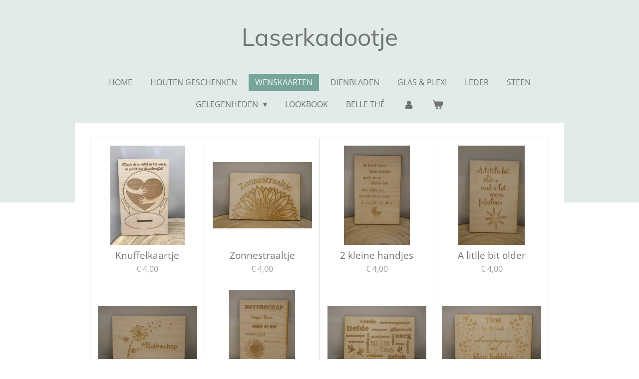

--- FILE ---
content_type: text/html; charset=UTF-8
request_url: https://www.laserkadootje.be/wenskaarten
body_size: 14446
content:
<!DOCTYPE html>
<html lang="nl">
    <head>
        <meta http-equiv="Content-Type" content="text/html; charset=utf-8">
        <meta name="viewport" content="width=device-width, initial-scale=1.0, maximum-scale=5.0">
        <meta http-equiv="X-UA-Compatible" content="IE=edge">
        <link rel="canonical" href="https://www.laserkadootje.be/wenskaarten">
        <link rel="sitemap" type="application/xml" href="https://www.laserkadootje.be/sitemap.xml">
        <meta property="og:title" content="Wenskaarten | Laserkadootje">
        <meta property="og:url" content="https://www.laserkadootje.be/wenskaarten">
        <base href="https://www.laserkadootje.be/">
        <meta name="description" property="og:description" content="">
                <script nonce="b07bc096275f9e333c72c9b620cf504d">
            
            window.JOUWWEB = window.JOUWWEB || {};
            window.JOUWWEB.application = window.JOUWWEB.application || {};
            window.JOUWWEB.application = {"backends":[{"domain":"jouwweb.nl","freeDomain":"jouwweb.site"},{"domain":"webador.com","freeDomain":"webadorsite.com"},{"domain":"webador.de","freeDomain":"webadorsite.com"},{"domain":"webador.fr","freeDomain":"webadorsite.com"},{"domain":"webador.es","freeDomain":"webadorsite.com"},{"domain":"webador.it","freeDomain":"webadorsite.com"},{"domain":"jouwweb.be","freeDomain":"jouwweb.site"},{"domain":"webador.ie","freeDomain":"webadorsite.com"},{"domain":"webador.co.uk","freeDomain":"webadorsite.com"},{"domain":"webador.at","freeDomain":"webadorsite.com"},{"domain":"webador.be","freeDomain":"webadorsite.com"},{"domain":"webador.ch","freeDomain":"webadorsite.com"},{"domain":"webador.ch","freeDomain":"webadorsite.com"},{"domain":"webador.mx","freeDomain":"webadorsite.com"},{"domain":"webador.com","freeDomain":"webadorsite.com"},{"domain":"webador.dk","freeDomain":"webadorsite.com"},{"domain":"webador.se","freeDomain":"webadorsite.com"},{"domain":"webador.no","freeDomain":"webadorsite.com"},{"domain":"webador.fi","freeDomain":"webadorsite.com"},{"domain":"webador.ca","freeDomain":"webadorsite.com"},{"domain":"webador.ca","freeDomain":"webadorsite.com"},{"domain":"webador.pl","freeDomain":"webadorsite.com"},{"domain":"webador.com.au","freeDomain":"webadorsite.com"},{"domain":"webador.nz","freeDomain":"webadorsite.com"}],"editorLocale":"nl-BE","editorTimezone":"Europe\/Amsterdam","editorLanguage":"nl","analytics4TrackingId":"G-E6PZPGE4QM","analyticsDimensions":[],"backendDomain":"www.jouwweb.nl","backendShortDomain":"jouwweb.nl","backendKey":"jouwweb-nl","freeWebsiteDomain":"jouwweb.site","noSsl":false,"build":{"reference":"fec0291"},"linkHostnames":["www.jouwweb.nl","www.webador.com","www.webador.de","www.webador.fr","www.webador.es","www.webador.it","www.jouwweb.be","www.webador.ie","www.webador.co.uk","www.webador.at","www.webador.be","www.webador.ch","fr.webador.ch","www.webador.mx","es.webador.com","www.webador.dk","www.webador.se","www.webador.no","www.webador.fi","www.webador.ca","fr.webador.ca","www.webador.pl","www.webador.com.au","www.webador.nz"],"assetsUrl":"https:\/\/assets.jwwb.nl","loginUrl":"https:\/\/www.jouwweb.nl\/inloggen","publishUrl":"https:\/\/www.jouwweb.nl\/v2\/website\/1625175\/publish-proxy","adminUserOrIp":false,"pricing":{"plans":{"lite":{"amount":"700","currency":"EUR"},"pro":{"amount":"1200","currency":"EUR"},"business":{"amount":"2400","currency":"EUR"}},"yearlyDiscount":{"price":{"amount":"0","currency":"EUR"},"ratio":0,"percent":"0%","discountPrice":{"amount":"0","currency":"EUR"},"termPricePerMonth":{"amount":"0","currency":"EUR"},"termPricePerYear":{"amount":"0","currency":"EUR"}}},"hcUrl":{"add-product-variants":"https:\/\/help.jouwweb.nl\/hc\/nl\/articles\/28594307773201","basic-vs-advanced-shipping":"https:\/\/help.jouwweb.nl\/hc\/nl\/articles\/28594268794257","html-in-head":"https:\/\/help.jouwweb.nl\/hc\/nl\/articles\/28594336422545","link-domain-name":"https:\/\/help.jouwweb.nl\/hc\/nl\/articles\/28594325307409","optimize-for-mobile":"https:\/\/help.jouwweb.nl\/hc\/nl\/articles\/28594312927121","seo":"https:\/\/help.jouwweb.nl\/hc\/nl\/sections\/28507243966737","transfer-domain-name":"https:\/\/help.jouwweb.nl\/hc\/nl\/articles\/28594325232657","website-not-secure":"https:\/\/help.jouwweb.nl\/hc\/nl\/articles\/28594252935825"}};
            window.JOUWWEB.brand = {"type":"jouwweb","name":"JouwWeb","domain":"JouwWeb.nl","supportEmail":"support@jouwweb.nl"};
                    
                window.JOUWWEB = window.JOUWWEB || {};
                window.JOUWWEB.websiteRendering = {"locale":"nl-NL","timezone":"Europe\/Amsterdam","routes":{"api\/upload\/product-field":"\/_api\/upload\/product-field","checkout\/cart":"\/winkelwagen","payment":"\/bestelling-afronden\/:publicOrderId","payment\/forward":"\/bestelling-afronden\/:publicOrderId\/forward","public-order":"\/bestelling\/:publicOrderId","checkout\/authorize":"\/winkelwagen\/authorize\/:gateway","wishlist":"\/verlanglijst"}};
                                                    window.JOUWWEB.website = {"id":1625175,"locale":"nl-NL","enabled":true,"title":"Laserkadootje","hasTitle":true,"roleOfLoggedInUser":null,"ownerLocale":"nl-BE","plan":"business","freeWebsiteDomain":"jouwweb.site","backendKey":"jouwweb-be","currency":"EUR","defaultLocale":"nl-NL","url":"https:\/\/www.laserkadootje.be\/","homepageSegmentId":6092839,"category":"webshop","isOffline":false,"isPublished":true,"locales":["nl-NL"],"allowed":{"ads":false,"credits":true,"externalLinks":true,"slideshow":true,"customDefaultSlideshow":true,"hostedAlbums":true,"moderators":true,"mailboxQuota":10,"statisticsVisitors":true,"statisticsDetailed":true,"statisticsMonths":-1,"favicon":true,"password":true,"freeDomains":2,"freeMailAccounts":1,"canUseLanguages":false,"fileUpload":true,"legacyFontSize":false,"webshop":true,"products":-1,"imageText":false,"search":true,"audioUpload":true,"videoUpload":5000,"allowDangerousForms":false,"allowHtmlCode":true,"mobileBar":true,"sidebar":false,"poll":false,"allowCustomForms":true,"allowBusinessListing":true,"allowCustomAnalytics":true,"allowAccountingLink":true,"digitalProducts":true,"sitemapElement":false},"mobileBar":{"enabled":true,"theme":"accent","email":{"active":true,"value":"info@laserkadootje.be"},"location":{"active":true,"value":"Proosdijstraat 76, 8020 Oostkamp, Belgi\u00eb"},"phone":{"active":true,"value":"+32475604223"},"whatsapp":{"active":false},"social":{"active":false,"network":"facebook"}},"webshop":{"enabled":true,"currency":"EUR","taxEnabled":true,"taxInclusive":true,"vatDisclaimerVisible":false,"orderNotice":"<p>Indien je speciale wensen hebt kun je deze doorgeven via het Opmerkingen-veld in de laatste stap.<\/p>","orderConfirmation":null,"freeShipping":true,"freeShippingAmount":"75.00","shippingDisclaimerVisible":false,"pickupAllowed":true,"couponAllowed":false,"detailsPageAvailable":true,"socialMediaVisible":true,"termsPage":null,"termsPageUrl":null,"extraTerms":null,"pricingVisible":true,"orderButtonVisible":true,"shippingAdvanced":true,"shippingAdvancedBackEnd":true,"soldOutVisible":true,"backInStockNotificationEnabled":false,"canAddProducts":true,"nextOrderNumber":96,"allowedServicePoints":[],"sendcloudConfigured":true,"sendcloudFallbackPublicKey":"a3d50033a59b4a598f1d7ce7e72aafdf","taxExemptionAllowed":false,"invoiceComment":null,"emptyCartVisible":true,"minimumOrderPrice":null,"productNumbersEnabled":false,"wishlistEnabled":false,"hideTaxOnCart":false},"isTreatedAsWebshop":true};                            window.JOUWWEB.cart = {"products":[],"coupon":null,"shippingCountryCode":null,"shippingChoice":null,"breakdown":[]};                            window.JOUWWEB.scripts = ["website-rendering\/webshop"];                        window.parent.JOUWWEB.colorPalette = window.JOUWWEB.colorPalette;
        </script>
                <title>Wenskaarten | Laserkadootje</title>
                                                                                            <meta name="twitter:card" content="summary">
                                                    <script src="https://plausible.io/js/script.manual.js" nonce="b07bc096275f9e333c72c9b620cf504d" data-turbo-track="reload" defer data-domain="jouwweb.nl"></script>
<link rel="stylesheet" type="text/css" href="https://gfonts.jwwb.nl/css?display=fallback&amp;family=Open+Sans%3A400%2C700%2C400italic%2C700italic%7CMuli%3A400%2C700%2C400italic%2C700italic" nonce="b07bc096275f9e333c72c9b620cf504d" data-turbo-track="dynamic">
<script src="https://assets.jwwb.nl/assets/build/website-rendering/nl-NL.js?bust=af8dcdef13a1895089e9" nonce="b07bc096275f9e333c72c9b620cf504d" data-turbo-track="reload" defer></script>
<script src="https://assets.jwwb.nl/assets/website-rendering/runtime.e9aaeab0c631cbd69aaa.js?bust=0df1501923f96b249330" nonce="b07bc096275f9e333c72c9b620cf504d" data-turbo-track="reload" defer></script>
<script src="https://assets.jwwb.nl/assets/website-rendering/103.3d75ec3708e54af67f50.js?bust=cb0aa3c978e146edbd0d" nonce="b07bc096275f9e333c72c9b620cf504d" data-turbo-track="reload" defer></script>
<script src="https://assets.jwwb.nl/assets/website-rendering/main.f656389ec507dc20f0cb.js?bust=d20d7cd648ba41ec2448" nonce="b07bc096275f9e333c72c9b620cf504d" data-turbo-track="reload" defer></script>
<link rel="preload" href="https://assets.jwwb.nl/assets/website-rendering/styles.e258e1c0caffe3e22b8c.css?bust=00dff845dced716b5f3e" as="style">
<link rel="preload" href="https://assets.jwwb.nl/assets/website-rendering/fonts/icons-website-rendering/font/website-rendering.woff2?bust=bd2797014f9452dadc8e" as="font" crossorigin>
<link rel="preconnect" href="https://gfonts.jwwb.nl">
<link rel="stylesheet" type="text/css" href="https://assets.jwwb.nl/assets/website-rendering/styles.e258e1c0caffe3e22b8c.css?bust=00dff845dced716b5f3e" nonce="b07bc096275f9e333c72c9b620cf504d" data-turbo-track="dynamic">
<link rel="preconnect" href="https://assets.jwwb.nl">
<link rel="stylesheet" type="text/css" href="https://primary.jwwb.nl/public/y/f/j/temp-gukfadjxxwjaqlfdnogy/style.css?bust=1768565748" nonce="b07bc096275f9e333c72c9b620cf504d" data-turbo-track="dynamic">    </head>
    <body
        id="top"
        class="jw-is-no-slideshow jw-header-is-text jw-is-segment-page jw-is-frontend jw-is-no-sidebar jw-is-no-messagebar jw-is-no-touch-device jw-is-no-mobile"
                                    data-jouwweb-page="6159274"
                                                data-jouwweb-segment-id="6159274"
                                                data-jouwweb-segment-type="page"
                                                data-template-threshold="1020"
                                                data-template-name="clean&#x7C;minimal"
                            itemscope
        itemtype="https://schema.org/WebPage"
    >
                                    <meta itemprop="url" content="https://www.laserkadootje.be/wenskaarten">
        <a href="#main-content" class="jw-skip-link">
            Ga direct naar de hoofdinhoud        </a>
        <div class="jw-background"></div>
        <div class="jw-body">
            <div class="jw-mobile-menu jw-mobile-is-text js-mobile-menu">
            <button
            type="button"
            class="jw-mobile-menu__button jw-mobile-toggle"
            aria-label="Open / sluit menu"
        >
            <span class="jw-icon-burger"></span>
        </button>
        <div class="jw-mobile-header jw-mobile-header--text">
        <a            class="jw-mobile-header-content"
                            href="/"
                        >
                                        <div class="jw-mobile-text">
                    Laserkadootje                </div>
                    </a>
    </div>

        <a
        href="/winkelwagen"
        class="jw-mobile-menu__button jw-mobile-header-cart"
        aria-label="Bekijk winkelwagen"
    >
        <span class="jw-icon-badge-wrapper">
            <span class="website-rendering-icon-basket" aria-hidden="true"></span>
            <span class="jw-icon-badge hidden" aria-hidden="true"></span>
        </span>
    </a>
    
    </div>
            <div class="topmenu">
    <header>
        <div class="topmenu-inner js-topbar-content-container">
            <div class="jw-header-logo">
        <div
    class="jw-header jw-header-title-container jw-header-text jw-header-text-toggle"
    data-stylable="true"
>
    <a        id="jw-header-title"
        class="jw-header-title"
                    href="/"
            >
        Laserkadootje    </a>
</div>
</div>
            <nav class="menu jw-menu-copy">
                <ul
    id="jw-menu"
    class="jw-menu jw-menu-horizontal"
            >
            <li
    class="jw-menu-item"
>
        <a        class="jw-menu-link"
        href="/"                                            data-page-link-id="6092839"
                            >
                <span class="">
            Home        </span>
            </a>
                </li>
            <li
    class="jw-menu-item"
>
        <a        class="jw-menu-link"
        href="/houten-geschenken"                                            data-page-link-id="9570579"
                            >
                <span class="">
            Houten geschenken        </span>
            </a>
                </li>
            <li
    class="jw-menu-item jw-menu-is-active"
>
        <a        class="jw-menu-link js-active-menu-item"
        href="/wenskaarten"                                            data-page-link-id="6159274"
                            >
                <span class="">
            Wenskaarten        </span>
            </a>
                </li>
            <li
    class="jw-menu-item"
>
        <a        class="jw-menu-link"
        href="/dienbladen"                                            data-page-link-id="6208536"
                            >
                <span class="">
            Dienbladen        </span>
            </a>
                </li>
            <li
    class="jw-menu-item"
>
        <a        class="jw-menu-link"
        href="/glas-plexi"                                            data-page-link-id="9570616"
                            >
                <span class="">
            Glas &amp; plexi        </span>
            </a>
                </li>
            <li
    class="jw-menu-item"
>
        <a        class="jw-menu-link"
        href="/leder"                                            data-page-link-id="19360229"
                            >
                <span class="">
            Leder        </span>
            </a>
                </li>
            <li
    class="jw-menu-item"
>
        <a        class="jw-menu-link"
        href="/steen"                                            data-page-link-id="9570646"
                            >
                <span class="">
            Steen        </span>
            </a>
                </li>
            <li
    class="jw-menu-item jw-menu-has-submenu"
>
        <a        class="jw-menu-link"
        href="/gelegenheden"                                            data-page-link-id="6159284"
                            >
                <span class="">
            Gelegenheden        </span>
                    <span class="jw-arrow jw-arrow-toplevel"></span>
            </a>
                    <ul
            class="jw-submenu"
                    >
                            <li
    class="jw-menu-item"
>
        <a        class="jw-menu-link"
        href="/gelegenheden/moederdag"                                            data-page-link-id="9562997"
                            >
                <span class="">
            Moederdag        </span>
            </a>
                </li>
                            <li
    class="jw-menu-item"
>
        <a        class="jw-menu-link"
        href="/gelegenheden/feestdagen"                                            data-page-link-id="6211211"
                            >
                <span class="">
            Feestdagen        </span>
            </a>
                </li>
                    </ul>
        </li>
            <li
    class="jw-menu-item"
>
        <a        class="jw-menu-link"
        href="/lookbook"                                            data-page-link-id="6159490"
                            >
                <span class="">
            Lookbook        </span>
            </a>
                </li>
            <li
    class="jw-menu-item"
>
        <a        class="jw-menu-link"
        href="https://www.bellethe.be"                    target="_blank"
                            rel="noopener"
                                            data-link-id="6214043"
                    >
                <span class="">
            Belle Thé        </span>
            </a>
                </li>
            <li
    class="jw-menu-item"
>
        <a        class="jw-menu-link jw-menu-link--icon"
        href="/account"                                                            title="Account"
            >
                                <span class="website-rendering-icon-user"></span>
                            <span class="hidden-desktop-horizontal-menu">
            Account        </span>
            </a>
                </li>
            <li
    class="jw-menu-item js-menu-cart-item "
>
        <a        class="jw-menu-link jw-menu-link--icon"
        href="/winkelwagen"                                                            title="Winkelwagen"
            >
                                    <span class="jw-icon-badge-wrapper">
                        <span class="website-rendering-icon-basket"></span>
                                            <span class="jw-icon-badge hidden">
                    0                </span>
                            <span class="hidden-desktop-horizontal-menu">
            Winkelwagen        </span>
            </a>
                </li>
    
    </ul>

    <script nonce="b07bc096275f9e333c72c9b620cf504d" id="jw-mobile-menu-template" type="text/template">
        <ul id="jw-menu" class="jw-menu jw-menu-horizontal jw-menu-spacing--mobile-bar">
                            <li
    class="jw-menu-item"
>
        <a        class="jw-menu-link"
        href="/"                                            data-page-link-id="6092839"
                            >
                <span class="">
            Home        </span>
            </a>
                </li>
                            <li
    class="jw-menu-item"
>
        <a        class="jw-menu-link"
        href="/houten-geschenken"                                            data-page-link-id="9570579"
                            >
                <span class="">
            Houten geschenken        </span>
            </a>
                </li>
                            <li
    class="jw-menu-item jw-menu-is-active"
>
        <a        class="jw-menu-link js-active-menu-item"
        href="/wenskaarten"                                            data-page-link-id="6159274"
                            >
                <span class="">
            Wenskaarten        </span>
            </a>
                </li>
                            <li
    class="jw-menu-item"
>
        <a        class="jw-menu-link"
        href="/dienbladen"                                            data-page-link-id="6208536"
                            >
                <span class="">
            Dienbladen        </span>
            </a>
                </li>
                            <li
    class="jw-menu-item"
>
        <a        class="jw-menu-link"
        href="/glas-plexi"                                            data-page-link-id="9570616"
                            >
                <span class="">
            Glas &amp; plexi        </span>
            </a>
                </li>
                            <li
    class="jw-menu-item"
>
        <a        class="jw-menu-link"
        href="/leder"                                            data-page-link-id="19360229"
                            >
                <span class="">
            Leder        </span>
            </a>
                </li>
                            <li
    class="jw-menu-item"
>
        <a        class="jw-menu-link"
        href="/steen"                                            data-page-link-id="9570646"
                            >
                <span class="">
            Steen        </span>
            </a>
                </li>
                            <li
    class="jw-menu-item jw-menu-has-submenu"
>
        <a        class="jw-menu-link"
        href="/gelegenheden"                                            data-page-link-id="6159284"
                            >
                <span class="">
            Gelegenheden        </span>
                    <span class="jw-arrow jw-arrow-toplevel"></span>
            </a>
                    <ul
            class="jw-submenu"
                    >
                            <li
    class="jw-menu-item"
>
        <a        class="jw-menu-link"
        href="/gelegenheden/moederdag"                                            data-page-link-id="9562997"
                            >
                <span class="">
            Moederdag        </span>
            </a>
                </li>
                            <li
    class="jw-menu-item"
>
        <a        class="jw-menu-link"
        href="/gelegenheden/feestdagen"                                            data-page-link-id="6211211"
                            >
                <span class="">
            Feestdagen        </span>
            </a>
                </li>
                    </ul>
        </li>
                            <li
    class="jw-menu-item"
>
        <a        class="jw-menu-link"
        href="/lookbook"                                            data-page-link-id="6159490"
                            >
                <span class="">
            Lookbook        </span>
            </a>
                </li>
                            <li
    class="jw-menu-item"
>
        <a        class="jw-menu-link"
        href="https://www.bellethe.be"                    target="_blank"
                            rel="noopener"
                                            data-link-id="6214043"
                    >
                <span class="">
            Belle Thé        </span>
            </a>
                </li>
                            <li
    class="jw-menu-item"
>
        <a        class="jw-menu-link jw-menu-link--icon"
        href="/account"                                                            title="Account"
            >
                                <span class="website-rendering-icon-user"></span>
                            <span class="hidden-desktop-horizontal-menu">
            Account        </span>
            </a>
                </li>
            
                    </ul>
    </script>
            </nav>
        </div>
    </header>
</div>
<script nonce="b07bc096275f9e333c72c9b620cf504d">
    var backgroundElement = document.querySelector('.jw-background');

    JOUWWEB.templateConfig = {
        header: {
            selector: '.topmenu',
            mobileSelector: '.jw-mobile-menu',
            updatePusher: function (height, state) {

                if (state === 'desktop') {
                    // Expose the header height as a custom property so
                    // we can use this to set the background height in CSS.
                    if (backgroundElement && height) {
                        backgroundElement.setAttribute('style', '--header-height: ' + height + 'px;');
                    }
                } else if (state === 'mobile') {
                    $('.jw-menu-clone .jw-menu').css('margin-top', height);
                }
            },
        },
    };
</script>
<div class="main-content">
    
<main id="main-content" class="block-content">
    <div data-section-name="content" class="jw-section jw-section-content jw-responsive">
        <div
    id="jw-element-92699019"
    data-jw-element-id="92699019"
        class="jw-tree-node jw-element jw-strip-root jw-tree-container jw-node-is-first-child jw-node-is-last-child"
>
    <div
    id="jw-element-346596631"
    data-jw-element-id="346596631"
        class="jw-tree-node jw-element jw-strip jw-tree-container jw-strip--default jw-strip--style-color jw-strip--color-default jw-strip--padding-both jw-node-is-first-child jw-strip--primary jw-node-is-last-child"
>
    <div class="jw-strip__content-container"><div class="jw-strip__content jw-responsive">
                    <div
    id="jw-element-92699473"
    data-jw-element-id="92699473"
        class="jw-tree-node jw-element jw-product-gallery jw-node-is-first-child"
>
        <div class="jw-element-loader">
        <span class="jw-spinner"></span>
    </div>

    
    
            <ul class="product-gallery product-gallery--style-bordered product-gallery--size-md product-gallery--align-center">
                            <li class="product-gallery__item product-gallery__item--has-button">
            <div
                class="product-gallery__content js-product-container"
                data-webshop-product="&#x7B;&quot;id&quot;&#x3A;2682824,&quot;title&quot;&#x3A;&quot;Knuffelkaartje&quot;,&quot;url&quot;&#x3A;&quot;&#x5C;&#x2F;product&#x5C;&#x2F;2682824&#x5C;&#x2F;knuffelkaartje&quot;,&quot;variants&quot;&#x3A;&#x5B;&#x7B;&quot;id&quot;&#x3A;9097825,&quot;stock&quot;&#x3A;0,&quot;limited&quot;&#x3A;false,&quot;propertyValueIds&quot;&#x3A;&#x5B;&#x5D;&#x7D;&#x5D;,&quot;image&quot;&#x3A;&#x7B;&quot;id&quot;&#x3A;32821264,&quot;url&quot;&#x3A;&quot;https&#x3A;&#x5C;&#x2F;&#x5C;&#x2F;primary.jwwb.nl&#x5C;&#x2F;public&#x5C;&#x2F;y&#x5C;&#x2F;f&#x5C;&#x2F;j&#x5C;&#x2F;temp-gukfadjxxwjaqlfdnogy&#x5C;&#x2F;IMG_4064.jpg&quot;,&quot;width&quot;&#x3A;800,&quot;height&quot;&#x3A;1066&#x7D;,&quot;orderFromDetailsPage&quot;&#x3A;true&#x7D;"
            >
                <div class="product-gallery__image-container">
                    
                    <a data-segment-type="product" data-segment-id="2682824" href="/product/2682824/knuffelkaartje" class="js-jouwweb-segment js-allow-link-click product-gallery__image">                                            <div class="product-image">                            <img
                                class="product-image__image product-image__image--main"
                                loading="lazy"
                                src="https&#x3A;&#x2F;&#x2F;primary.jwwb.nl&#x2F;public&#x2F;y&#x2F;f&#x2F;j&#x2F;temp-gukfadjxxwjaqlfdnogy&#x2F;o253nb&#x2F;IMG_4064.jpg&#x3F;enable-io&#x3D;true&amp;fit&#x3D;bounds&amp;width&#x3D;540&amp;height&#x3D;540&amp;quality&#x3D;40"
                                                                alt="Knuffelkaartje"
                                width="405"
                                height="540"
                                sizes="(min-width: 1px) 270px"
                            >
                        </div>
                                        </a>                </div>
                <div class="product-gallery__info-container">
                    <div class="product-gallery__details">
                        <a data-segment-type="product" data-segment-id="2682824" href="/product/2682824/knuffelkaartje" class="js-jouwweb-segment js-allow-link-click product-gallery__name">                        Knuffelkaartje                        </a>                                                    <span class="product-gallery__price js-product-container__price">
                                <span class="product__price__price">€ 4,00</span>
                            </span>
                                            </div>
                    <div class="product-gallery__expand-container">
                        
                                                    <div class="product-gallery__button-container">
                                <div class="product__button-notice hidden js-product-container__button-notice"></div>
<button
    type="button"
    class="jw-btn product__add-to-cart js-product-container__button jw-btn--size-small"
    title="Bekijk&#x20;details"
        >
    <span>Bekijk details</span>
</button>
                                                            </div>
                                            </div>
                </div>
            </div>
        </li>
                            <li class="product-gallery__item product-gallery__item--has-button product-gallery__item--has-options">
            <div
                class="product-gallery__content js-product-container"
                data-webshop-product="&#x7B;&quot;id&quot;&#x3A;2436489,&quot;title&quot;&#x3A;&quot;Zonnestraaltje&quot;,&quot;url&quot;&#x3A;&quot;&#x5C;&#x2F;product&#x5C;&#x2F;2436489&#x5C;&#x2F;zonnestraaltje&quot;,&quot;variants&quot;&#x3A;&#x5B;&#x7B;&quot;id&quot;&#x3A;8325792,&quot;stock&quot;&#x3A;0,&quot;limited&quot;&#x3A;false,&quot;propertyValueIds&quot;&#x3A;&#x5B;3703180&#x5D;&#x7D;,&#x7B;&quot;id&quot;&#x3A;8325793,&quot;stock&quot;&#x3A;0,&quot;limited&quot;&#x3A;false,&quot;propertyValueIds&quot;&#x3A;&#x5B;3703181&#x5D;&#x7D;&#x5D;,&quot;image&quot;&#x3A;&#x7B;&quot;id&quot;&#x3A;31393070,&quot;url&quot;&#x3A;&quot;https&#x3A;&#x5C;&#x2F;&#x5C;&#x2F;primary.jwwb.nl&#x5C;&#x2F;public&#x5C;&#x2F;y&#x5C;&#x2F;f&#x5C;&#x2F;j&#x5C;&#x2F;temp-gukfadjxxwjaqlfdnogy&#x5C;&#x2F;KKS_2021.jpg&quot;,&quot;width&quot;&#x3A;800,&quot;height&quot;&#x3A;533&#x7D;&#x7D;"
            >
                <div class="product-gallery__image-container">
                    
                    <a data-segment-type="product" data-segment-id="2436489" href="/product/2436489/zonnestraaltje" class="js-jouwweb-segment js-allow-link-click product-gallery__image">                                            <div class="product-image">                            <img
                                class="product-image__image product-image__image--main"
                                loading="lazy"
                                src="https&#x3A;&#x2F;&#x2F;primary.jwwb.nl&#x2F;public&#x2F;y&#x2F;f&#x2F;j&#x2F;temp-gukfadjxxwjaqlfdnogy&#x2F;nab1og&#x2F;KKS_2021.jpg&#x3F;enable-io&#x3D;true&amp;fit&#x3D;bounds&amp;width&#x3D;540&amp;height&#x3D;533&amp;quality&#x3D;40"
                                                                alt="Zonnestraaltje"
                                width="540"
                                height="359"
                                sizes="(min-width: 1px) 270px"
                            >
                        </div>
                                        </a>                </div>
                <div class="product-gallery__info-container">
                    <div class="product-gallery__details">
                        <a data-segment-type="product" data-segment-id="2436489" href="/product/2436489/zonnestraaltje" class="js-jouwweb-segment js-allow-link-click product-gallery__name">                        Zonnestraaltje                        </a>                                                    <span class="product-gallery__price js-product-container__price">
                                <span class="product__price__price">€ 4,00</span>
                            </span>
                                            </div>
                    <div class="product-gallery__expand-container">
                        <div class="product__variants jw-select">
    <select
        class="product__variants-select jw-select__input js-product-container__options jw-element-form-input-text"
        aria-label="enveloppe"
    >
        <optgroup label="enveloppe"></optgroup>
                    <option
                value="8325792"
                data-price-html="&lt;span class=&quot;product__price__price&quot;&gt;€ 4,00&lt;/span&gt;
"
                selected            >
                ja                                    - € 4,00                            </option>
                    <option
                value="8325793"
                data-price-html="&lt;span class=&quot;product__price__price&quot;&gt;€ 3,50&lt;/span&gt;
"
                            >
                neen                                    - € 3,50                            </option>
            </select>
</div>

                                                    <div class="product-gallery__button-container">
                                <div class="product__button-notice hidden js-product-container__button-notice"></div>
<button
    type="button"
    class="jw-btn product__add-to-cart js-product-container__button jw-btn--size-small"
    title="In&#x20;winkelwagen"
        >
    <span>In winkelwagen</span>
</button>
                                                            </div>
                                            </div>
                </div>
            </div>
        </li>
                            <li class="product-gallery__item product-gallery__item--has-button product-gallery__item--has-options">
            <div
                class="product-gallery__content js-product-container"
                data-webshop-product="&#x7B;&quot;id&quot;&#x3A;2436679,&quot;title&quot;&#x3A;&quot;2&#x20;kleine&#x20;handjes&quot;,&quot;url&quot;&#x3A;&quot;&#x5C;&#x2F;product&#x5C;&#x2F;2436679&#x5C;&#x2F;2-kleine-handjes&quot;,&quot;variants&quot;&#x3A;&#x5B;&#x7B;&quot;id&quot;&#x3A;8326188,&quot;stock&quot;&#x3A;0,&quot;limited&quot;&#x3A;false,&quot;propertyValueIds&quot;&#x3A;&#x5B;3703406&#x5D;&#x7D;,&#x7B;&quot;id&quot;&#x3A;8326189,&quot;stock&quot;&#x3A;0,&quot;limited&quot;&#x3A;false,&quot;propertyValueIds&quot;&#x3A;&#x5B;3703407&#x5D;&#x7D;&#x5D;,&quot;image&quot;&#x3A;&#x7B;&quot;id&quot;&#x3A;31394255,&quot;url&quot;&#x3A;&quot;https&#x3A;&#x5C;&#x2F;&#x5C;&#x2F;primary.jwwb.nl&#x5C;&#x2F;public&#x5C;&#x2F;y&#x5C;&#x2F;f&#x5C;&#x2F;j&#x5C;&#x2F;temp-gukfadjxxwjaqlfdnogy&#x5C;&#x2F;KKS_2041.jpg&quot;,&quot;width&quot;&#x3A;800,&quot;height&quot;&#x3A;1200&#x7D;&#x7D;"
            >
                <div class="product-gallery__image-container">
                    
                    <a data-segment-type="product" data-segment-id="2436679" href="/product/2436679/2-kleine-handjes" class="js-jouwweb-segment js-allow-link-click product-gallery__image">                                            <div class="product-image">                            <img
                                class="product-image__image product-image__image--main"
                                loading="lazy"
                                src="https&#x3A;&#x2F;&#x2F;primary.jwwb.nl&#x2F;public&#x2F;y&#x2F;f&#x2F;j&#x2F;temp-gukfadjxxwjaqlfdnogy&#x2F;s437y5&#x2F;KKS_2041.jpg&#x3F;enable-io&#x3D;true&amp;fit&#x3D;bounds&amp;width&#x3D;540&amp;height&#x3D;540&amp;quality&#x3D;40"
                                                                alt="2&#x20;kleine&#x20;handjes"
                                width="360"
                                height="540"
                                sizes="(min-width: 1px) 270px"
                            >
                        </div>
                                        </a>                </div>
                <div class="product-gallery__info-container">
                    <div class="product-gallery__details">
                        <a data-segment-type="product" data-segment-id="2436679" href="/product/2436679/2-kleine-handjes" class="js-jouwweb-segment js-allow-link-click product-gallery__name">                        2 kleine handjes                        </a>                                                    <span class="product-gallery__price js-product-container__price">
                                <span class="product__price__price">€ 4,00</span>
                            </span>
                                            </div>
                    <div class="product-gallery__expand-container">
                        <div class="product__variants jw-select">
    <select
        class="product__variants-select jw-select__input js-product-container__options jw-element-form-input-text"
        aria-label="enveloppe"
    >
        <optgroup label="enveloppe"></optgroup>
                    <option
                value="8326188"
                data-price-html="&lt;span class=&quot;product__price__price&quot;&gt;€ 4,00&lt;/span&gt;
"
                selected            >
                ja                                    - € 4,00                            </option>
                    <option
                value="8326189"
                data-price-html="&lt;span class=&quot;product__price__price&quot;&gt;€ 3,50&lt;/span&gt;
"
                            >
                neen                                    - € 3,50                            </option>
            </select>
</div>

                                                    <div class="product-gallery__button-container">
                                <div class="product__button-notice hidden js-product-container__button-notice"></div>
<button
    type="button"
    class="jw-btn product__add-to-cart js-product-container__button jw-btn--size-small"
    title="In&#x20;winkelwagen"
        >
    <span>In winkelwagen</span>
</button>
                                                            </div>
                                            </div>
                </div>
            </div>
        </li>
                            <li class="product-gallery__item product-gallery__item--has-button product-gallery__item--has-options">
            <div
                class="product-gallery__content js-product-container"
                data-webshop-product="&#x7B;&quot;id&quot;&#x3A;2436594,&quot;title&quot;&#x3A;&quot;A&#x20;litlle&#x20;bit&#x20;older&quot;,&quot;url&quot;&#x3A;&quot;&#x5C;&#x2F;product&#x5C;&#x2F;2436594&#x5C;&#x2F;a-litlle-bit-older&quot;,&quot;variants&quot;&#x3A;&#x5B;&#x7B;&quot;id&quot;&#x3A;8326044,&quot;stock&quot;&#x3A;0,&quot;limited&quot;&#x3A;false,&quot;propertyValueIds&quot;&#x3A;&#x5B;3703314&#x5D;&#x7D;,&#x7B;&quot;id&quot;&#x3A;8326045,&quot;stock&quot;&#x3A;0,&quot;limited&quot;&#x3A;false,&quot;propertyValueIds&quot;&#x3A;&#x5B;3703315&#x5D;&#x7D;&#x5D;,&quot;image&quot;&#x3A;&#x7B;&quot;id&quot;&#x3A;31393768,&quot;url&quot;&#x3A;&quot;https&#x3A;&#x5C;&#x2F;&#x5C;&#x2F;primary.jwwb.nl&#x5C;&#x2F;public&#x5C;&#x2F;y&#x5C;&#x2F;f&#x5C;&#x2F;j&#x5C;&#x2F;temp-gukfadjxxwjaqlfdnogy&#x5C;&#x2F;KKS_2025.jpg&quot;,&quot;width&quot;&#x3A;800,&quot;height&quot;&#x3A;1200&#x7D;&#x7D;"
            >
                <div class="product-gallery__image-container">
                    
                    <a data-segment-type="product" data-segment-id="2436594" href="/product/2436594/a-litlle-bit-older" class="js-jouwweb-segment js-allow-link-click product-gallery__image">                                            <div class="product-image">                            <img
                                class="product-image__image product-image__image--main"
                                loading="lazy"
                                src="https&#x3A;&#x2F;&#x2F;primary.jwwb.nl&#x2F;public&#x2F;y&#x2F;f&#x2F;j&#x2F;temp-gukfadjxxwjaqlfdnogy&#x2F;v5hrui&#x2F;KKS_2025.jpg&#x3F;enable-io&#x3D;true&amp;fit&#x3D;bounds&amp;width&#x3D;540&amp;height&#x3D;540&amp;quality&#x3D;40"
                                                                alt="A&#x20;litlle&#x20;bit&#x20;older"
                                width="360"
                                height="540"
                                sizes="(min-width: 1px) 270px"
                            >
                        </div>
                                        </a>                </div>
                <div class="product-gallery__info-container">
                    <div class="product-gallery__details">
                        <a data-segment-type="product" data-segment-id="2436594" href="/product/2436594/a-litlle-bit-older" class="js-jouwweb-segment js-allow-link-click product-gallery__name">                        A litlle bit older                        </a>                                                    <span class="product-gallery__price js-product-container__price">
                                <span class="product__price__price">€ 4,00</span>
                            </span>
                                            </div>
                    <div class="product-gallery__expand-container">
                        <div class="product__variants jw-select">
    <select
        class="product__variants-select jw-select__input js-product-container__options jw-element-form-input-text"
        aria-label="enveloppe"
    >
        <optgroup label="enveloppe"></optgroup>
                    <option
                value="8326044"
                data-price-html="&lt;span class=&quot;product__price__price&quot;&gt;€ 4,00&lt;/span&gt;
"
                selected            >
                ja                                    - € 4,00                            </option>
                    <option
                value="8326045"
                data-price-html="&lt;span class=&quot;product__price__price&quot;&gt;€ 3,50&lt;/span&gt;
"
                            >
                neen                                    - € 3,50                            </option>
            </select>
</div>

                                                    <div class="product-gallery__button-container">
                                <div class="product__button-notice hidden js-product-container__button-notice"></div>
<button
    type="button"
    class="jw-btn product__add-to-cart js-product-container__button jw-btn--size-small"
    title="In&#x20;winkelwagen"
        >
    <span>In winkelwagen</span>
</button>
                                                            </div>
                                            </div>
                </div>
            </div>
        </li>
                            <li class="product-gallery__item product-gallery__item--has-button product-gallery__item--has-options">
            <div
                class="product-gallery__content js-product-container"
                data-webshop-product="&#x7B;&quot;id&quot;&#x3A;2436630,&quot;title&quot;&#x3A;&quot;Beterschap&quot;,&quot;url&quot;&#x3A;&quot;&#x5C;&#x2F;product&#x5C;&#x2F;2436630&#x5C;&#x2F;beterschap&quot;,&quot;variants&quot;&#x3A;&#x5B;&#x7B;&quot;id&quot;&#x3A;8326100,&quot;stock&quot;&#x3A;0,&quot;limited&quot;&#x3A;false,&quot;propertyValueIds&quot;&#x3A;&#x5B;3703347&#x5D;&#x7D;,&#x7B;&quot;id&quot;&#x3A;8326101,&quot;stock&quot;&#x3A;0,&quot;limited&quot;&#x3A;false,&quot;propertyValueIds&quot;&#x3A;&#x5B;3703348&#x5D;&#x7D;&#x5D;,&quot;image&quot;&#x3A;&#x7B;&quot;id&quot;&#x3A;31393944,&quot;url&quot;&#x3A;&quot;https&#x3A;&#x5C;&#x2F;&#x5C;&#x2F;primary.jwwb.nl&#x5C;&#x2F;public&#x5C;&#x2F;y&#x5C;&#x2F;f&#x5C;&#x2F;j&#x5C;&#x2F;temp-gukfadjxxwjaqlfdnogy&#x5C;&#x2F;KKS_2032.jpg&quot;,&quot;width&quot;&#x3A;800,&quot;height&quot;&#x3A;533&#x7D;&#x7D;"
            >
                <div class="product-gallery__image-container">
                    
                    <a data-segment-type="product" data-segment-id="2436630" href="/product/2436630/beterschap" class="js-jouwweb-segment js-allow-link-click product-gallery__image">                                            <div class="product-image">                            <img
                                class="product-image__image product-image__image--main"
                                loading="lazy"
                                src="https&#x3A;&#x2F;&#x2F;primary.jwwb.nl&#x2F;public&#x2F;y&#x2F;f&#x2F;j&#x2F;temp-gukfadjxxwjaqlfdnogy&#x2F;s3a4eg&#x2F;KKS_2032.jpg&#x3F;enable-io&#x3D;true&amp;fit&#x3D;bounds&amp;width&#x3D;540&amp;height&#x3D;533&amp;quality&#x3D;40"
                                                                alt="Beterschap"
                                width="540"
                                height="359"
                                sizes="(min-width: 1px) 270px"
                            >
                        </div>
                                        </a>                </div>
                <div class="product-gallery__info-container">
                    <div class="product-gallery__details">
                        <a data-segment-type="product" data-segment-id="2436630" href="/product/2436630/beterschap" class="js-jouwweb-segment js-allow-link-click product-gallery__name">                        Beterschap                        </a>                                                    <span class="product-gallery__price js-product-container__price">
                                <span class="product__price__price">€ 4,00</span>
                            </span>
                                            </div>
                    <div class="product-gallery__expand-container">
                        <div class="product__variants jw-select">
    <select
        class="product__variants-select jw-select__input js-product-container__options jw-element-form-input-text"
        aria-label="enveloppe"
    >
        <optgroup label="enveloppe"></optgroup>
                    <option
                value="8326100"
                data-price-html="&lt;span class=&quot;product__price__price&quot;&gt;€ 4,00&lt;/span&gt;
"
                selected            >
                ja                                    - € 4,00                            </option>
                    <option
                value="8326101"
                data-price-html="&lt;span class=&quot;product__price__price&quot;&gt;€ 3,50&lt;/span&gt;
"
                            >
                neen                                    - € 3,50                            </option>
            </select>
</div>

                                                    <div class="product-gallery__button-container">
                                <div class="product__button-notice hidden js-product-container__button-notice"></div>
<button
    type="button"
    class="jw-btn product__add-to-cart js-product-container__button jw-btn--size-small"
    title="In&#x20;winkelwagen"
        >
    <span>In winkelwagen</span>
</button>
                                                            </div>
                                            </div>
                </div>
            </div>
        </li>
                            <li class="product-gallery__item product-gallery__item--has-button product-gallery__item--has-options">
            <div
                class="product-gallery__content js-product-container"
                data-webshop-product="&#x7B;&quot;id&quot;&#x3A;2436636,&quot;title&quot;&#x3A;&quot;Beterschap&#x20;dikke&#x20;knuffel&quot;,&quot;url&quot;&#x3A;&quot;&#x5C;&#x2F;product&#x5C;&#x2F;2436636&#x5C;&#x2F;beterschap-dikke-knuffel&quot;,&quot;variants&quot;&#x3A;&#x5B;&#x7B;&quot;id&quot;&#x3A;8326112,&quot;stock&quot;&#x3A;0,&quot;limited&quot;&#x3A;false,&quot;propertyValueIds&quot;&#x3A;&#x5B;3703355&#x5D;&#x7D;,&#x7B;&quot;id&quot;&#x3A;8326113,&quot;stock&quot;&#x3A;0,&quot;limited&quot;&#x3A;false,&quot;propertyValueIds&quot;&#x3A;&#x5B;3703356&#x5D;&#x7D;&#x5D;,&quot;image&quot;&#x3A;&#x7B;&quot;id&quot;&#x3A;31393992,&quot;url&quot;&#x3A;&quot;https&#x3A;&#x5C;&#x2F;&#x5C;&#x2F;primary.jwwb.nl&#x5C;&#x2F;public&#x5C;&#x2F;y&#x5C;&#x2F;f&#x5C;&#x2F;j&#x5C;&#x2F;temp-gukfadjxxwjaqlfdnogy&#x5C;&#x2F;KKS_2033.jpg&quot;,&quot;width&quot;&#x3A;800,&quot;height&quot;&#x3A;1200&#x7D;&#x7D;"
            >
                <div class="product-gallery__image-container">
                    
                    <a data-segment-type="product" data-segment-id="2436636" href="/product/2436636/beterschap-dikke-knuffel" class="js-jouwweb-segment js-allow-link-click product-gallery__image">                                            <div class="product-image">                            <img
                                class="product-image__image product-image__image--main"
                                loading="lazy"
                                src="https&#x3A;&#x2F;&#x2F;primary.jwwb.nl&#x2F;public&#x2F;y&#x2F;f&#x2F;j&#x2F;temp-gukfadjxxwjaqlfdnogy&#x2F;ijm35i&#x2F;KKS_2033.jpg&#x3F;enable-io&#x3D;true&amp;fit&#x3D;bounds&amp;width&#x3D;540&amp;height&#x3D;540&amp;quality&#x3D;40"
                                                                alt="Beterschap&#x20;dikke&#x20;knuffel"
                                width="360"
                                height="540"
                                sizes="(min-width: 1px) 270px"
                            >
                        </div>
                                        </a>                </div>
                <div class="product-gallery__info-container">
                    <div class="product-gallery__details">
                        <a data-segment-type="product" data-segment-id="2436636" href="/product/2436636/beterschap-dikke-knuffel" class="js-jouwweb-segment js-allow-link-click product-gallery__name">                        Beterschap dikke knuffel                        </a>                                                    <span class="product-gallery__price js-product-container__price">
                                <span class="product__price__price">€ 4,00</span>
                            </span>
                                            </div>
                    <div class="product-gallery__expand-container">
                        <div class="product__variants jw-select">
    <select
        class="product__variants-select jw-select__input js-product-container__options jw-element-form-input-text"
        aria-label="enveloppe"
    >
        <optgroup label="enveloppe"></optgroup>
                    <option
                value="8326112"
                data-price-html="&lt;span class=&quot;product__price__price&quot;&gt;€ 4,00&lt;/span&gt;
"
                selected            >
                ja                                    - € 4,00                            </option>
                    <option
                value="8326113"
                data-price-html="&lt;span class=&quot;product__price__price&quot;&gt;€ 3,50&lt;/span&gt;
"
                            >
                neen                                    - € 3,50                            </option>
            </select>
</div>

                                                    <div class="product-gallery__button-container">
                                <div class="product__button-notice hidden js-product-container__button-notice"></div>
<button
    type="button"
    class="jw-btn product__add-to-cart js-product-container__button jw-btn--size-small"
    title="In&#x20;winkelwagen"
        >
    <span>In winkelwagen</span>
</button>
                                                            </div>
                                            </div>
                </div>
            </div>
        </li>
                            <li class="product-gallery__item product-gallery__item--has-button product-gallery__item--has-options">
            <div
                class="product-gallery__content js-product-container"
                data-webshop-product="&#x7B;&quot;id&quot;&#x3A;2436709,&quot;title&quot;&#x3A;&quot;Bij&#x20;ons&#x20;thuis&quot;,&quot;url&quot;&#x3A;&quot;&#x5C;&#x2F;product&#x5C;&#x2F;2436709&#x5C;&#x2F;bij-ons-thuis&quot;,&quot;variants&quot;&#x3A;&#x5B;&#x7B;&quot;id&quot;&#x3A;8326250,&quot;stock&quot;&#x3A;0,&quot;limited&quot;&#x3A;false,&quot;propertyValueIds&quot;&#x3A;&#x5B;3703453&#x5D;&#x7D;,&#x7B;&quot;id&quot;&#x3A;8326251,&quot;stock&quot;&#x3A;0,&quot;limited&quot;&#x3A;false,&quot;propertyValueIds&quot;&#x3A;&#x5B;3703454&#x5D;&#x7D;&#x5D;,&quot;image&quot;&#x3A;&#x7B;&quot;id&quot;&#x3A;31394410,&quot;url&quot;&#x3A;&quot;https&#x3A;&#x5C;&#x2F;&#x5C;&#x2F;primary.jwwb.nl&#x5C;&#x2F;public&#x5C;&#x2F;y&#x5C;&#x2F;f&#x5C;&#x2F;j&#x5C;&#x2F;temp-gukfadjxxwjaqlfdnogy&#x5C;&#x2F;KKS_2050.jpg&quot;,&quot;width&quot;&#x3A;800,&quot;height&quot;&#x3A;533&#x7D;&#x7D;"
            >
                <div class="product-gallery__image-container">
                    
                    <a data-segment-type="product" data-segment-id="2436709" href="/product/2436709/bij-ons-thuis" class="js-jouwweb-segment js-allow-link-click product-gallery__image">                                            <div class="product-image">                            <img
                                class="product-image__image product-image__image--main"
                                loading="lazy"
                                src="https&#x3A;&#x2F;&#x2F;primary.jwwb.nl&#x2F;public&#x2F;y&#x2F;f&#x2F;j&#x2F;temp-gukfadjxxwjaqlfdnogy&#x2F;meqaw0&#x2F;KKS_2050.jpg&#x3F;enable-io&#x3D;true&amp;fit&#x3D;bounds&amp;width&#x3D;540&amp;height&#x3D;533&amp;quality&#x3D;40"
                                                                alt="Bij&#x20;ons&#x20;thuis"
                                width="540"
                                height="359"
                                sizes="(min-width: 1px) 270px"
                            >
                        </div>
                                        </a>                </div>
                <div class="product-gallery__info-container">
                    <div class="product-gallery__details">
                        <a data-segment-type="product" data-segment-id="2436709" href="/product/2436709/bij-ons-thuis" class="js-jouwweb-segment js-allow-link-click product-gallery__name">                        Bij ons thuis                        </a>                                                    <span class="product-gallery__price js-product-container__price">
                                <span class="product__price__price">€ 4,00</span>
                            </span>
                                            </div>
                    <div class="product-gallery__expand-container">
                        <div class="product__variants jw-select">
    <select
        class="product__variants-select jw-select__input js-product-container__options jw-element-form-input-text"
        aria-label="enveloppe"
    >
        <optgroup label="enveloppe"></optgroup>
                    <option
                value="8326250"
                data-price-html="&lt;span class=&quot;product__price__price&quot;&gt;€ 4,00&lt;/span&gt;
"
                selected            >
                ja                                    - € 4,00                            </option>
                    <option
                value="8326251"
                data-price-html="&lt;span class=&quot;product__price__price&quot;&gt;€ 3,50&lt;/span&gt;
"
                            >
                neen                                    - € 3,50                            </option>
            </select>
</div>

                                                    <div class="product-gallery__button-container">
                                <div class="product__button-notice hidden js-product-container__button-notice"></div>
<button
    type="button"
    class="jw-btn product__add-to-cart js-product-container__button jw-btn--size-small"
    title="In&#x20;winkelwagen"
        >
    <span>In winkelwagen</span>
</button>
                                                            </div>
                                            </div>
                </div>
            </div>
        </li>
                            <li class="product-gallery__item product-gallery__item--has-button product-gallery__item--has-options">
            <div
                class="product-gallery__content js-product-container"
                data-webshop-product="&#x7B;&quot;id&quot;&#x3A;2436622,&quot;title&quot;&#x3A;&quot;Champagne&quot;,&quot;url&quot;&#x3A;&quot;&#x5C;&#x2F;product&#x5C;&#x2F;2436622&#x5C;&#x2F;champagne&quot;,&quot;variants&quot;&#x3A;&#x5B;&#x7B;&quot;id&quot;&#x3A;8326090,&quot;stock&quot;&#x3A;0,&quot;limited&quot;&#x3A;false,&quot;propertyValueIds&quot;&#x3A;&#x5B;3703342&#x5D;&#x7D;,&#x7B;&quot;id&quot;&#x3A;8326091,&quot;stock&quot;&#x3A;0,&quot;limited&quot;&#x3A;false,&quot;propertyValueIds&quot;&#x3A;&#x5B;3703343&#x5D;&#x7D;&#x5D;,&quot;image&quot;&#x3A;&#x7B;&quot;id&quot;&#x3A;31393876,&quot;url&quot;&#x3A;&quot;https&#x3A;&#x5C;&#x2F;&#x5C;&#x2F;primary.jwwb.nl&#x5C;&#x2F;public&#x5C;&#x2F;y&#x5C;&#x2F;f&#x5C;&#x2F;j&#x5C;&#x2F;temp-gukfadjxxwjaqlfdnogy&#x5C;&#x2F;KKS_2031.jpg&quot;,&quot;width&quot;&#x3A;800,&quot;height&quot;&#x3A;533&#x7D;&#x7D;"
            >
                <div class="product-gallery__image-container">
                    
                    <a data-segment-type="product" data-segment-id="2436622" href="/product/2436622/champagne" class="js-jouwweb-segment js-allow-link-click product-gallery__image">                                            <div class="product-image">                            <img
                                class="product-image__image product-image__image--main"
                                loading="lazy"
                                src="https&#x3A;&#x2F;&#x2F;primary.jwwb.nl&#x2F;public&#x2F;y&#x2F;f&#x2F;j&#x2F;temp-gukfadjxxwjaqlfdnogy&#x2F;18xxom&#x2F;KKS_2031.jpg&#x3F;enable-io&#x3D;true&amp;fit&#x3D;bounds&amp;width&#x3D;540&amp;height&#x3D;533&amp;quality&#x3D;40"
                                                                alt="Champagne"
                                width="540"
                                height="359"
                                sizes="(min-width: 1px) 270px"
                            >
                        </div>
                                        </a>                </div>
                <div class="product-gallery__info-container">
                    <div class="product-gallery__details">
                        <a data-segment-type="product" data-segment-id="2436622" href="/product/2436622/champagne" class="js-jouwweb-segment js-allow-link-click product-gallery__name">                        Champagne                        </a>                                                    <span class="product-gallery__price js-product-container__price">
                                <span class="product__price__price">€ 4,00</span>
                            </span>
                                            </div>
                    <div class="product-gallery__expand-container">
                        <div class="product__variants jw-select">
    <select
        class="product__variants-select jw-select__input js-product-container__options jw-element-form-input-text"
        aria-label="enveloppe"
    >
        <optgroup label="enveloppe"></optgroup>
                    <option
                value="8326090"
                data-price-html="&lt;span class=&quot;product__price__price&quot;&gt;€ 4,00&lt;/span&gt;
"
                selected            >
                ja                                    - € 4,00                            </option>
                    <option
                value="8326091"
                data-price-html="&lt;span class=&quot;product__price__price&quot;&gt;€ 3,50&lt;/span&gt;
"
                            >
                neen                                    - € 3,50                            </option>
            </select>
</div>

                                                    <div class="product-gallery__button-container">
                                <div class="product__button-notice hidden js-product-container__button-notice"></div>
<button
    type="button"
    class="jw-btn product__add-to-cart js-product-container__button jw-btn--size-small"
    title="In&#x20;winkelwagen"
        >
    <span>In winkelwagen</span>
</button>
                                                            </div>
                                            </div>
                </div>
            </div>
        </li>
                            <li class="product-gallery__item product-gallery__item--has-button product-gallery__item--has-options">
            <div
                class="product-gallery__content js-product-container"
                data-webshop-product="&#x7B;&quot;id&quot;&#x3A;2436716,&quot;title&quot;&#x3A;&quot;Do&#x20;what&#x20;you&#x20;love&quot;,&quot;url&quot;&#x3A;&quot;&#x5C;&#x2F;product&#x5C;&#x2F;2436716&#x5C;&#x2F;do-what-you-love&quot;,&quot;variants&quot;&#x3A;&#x5B;&#x7B;&quot;id&quot;&#x3A;8326266,&quot;stock&quot;&#x3A;0,&quot;limited&quot;&#x3A;false,&quot;propertyValueIds&quot;&#x3A;&#x5B;3703465&#x5D;&#x7D;,&#x7B;&quot;id&quot;&#x3A;8326267,&quot;stock&quot;&#x3A;0,&quot;limited&quot;&#x3A;false,&quot;propertyValueIds&quot;&#x3A;&#x5B;3703466&#x5D;&#x7D;&#x5D;,&quot;image&quot;&#x3A;&#x7B;&quot;id&quot;&#x3A;31394424,&quot;url&quot;&#x3A;&quot;https&#x3A;&#x5C;&#x2F;&#x5C;&#x2F;primary.jwwb.nl&#x5C;&#x2F;public&#x5C;&#x2F;y&#x5C;&#x2F;f&#x5C;&#x2F;j&#x5C;&#x2F;temp-gukfadjxxwjaqlfdnogy&#x5C;&#x2F;KKS_2051.jpg&quot;,&quot;width&quot;&#x3A;800,&quot;height&quot;&#x3A;533&#x7D;&#x7D;"
            >
                <div class="product-gallery__image-container">
                    
                    <a data-segment-type="product" data-segment-id="2436716" href="/product/2436716/do-what-you-love" class="js-jouwweb-segment js-allow-link-click product-gallery__image">                                            <div class="product-image">                            <img
                                class="product-image__image product-image__image--main"
                                loading="lazy"
                                src="https&#x3A;&#x2F;&#x2F;primary.jwwb.nl&#x2F;public&#x2F;y&#x2F;f&#x2F;j&#x2F;temp-gukfadjxxwjaqlfdnogy&#x2F;2hnrcw&#x2F;KKS_2051.jpg&#x3F;enable-io&#x3D;true&amp;fit&#x3D;bounds&amp;width&#x3D;540&amp;height&#x3D;533&amp;quality&#x3D;40"
                                                                alt="Do&#x20;what&#x20;you&#x20;love"
                                width="540"
                                height="359"
                                sizes="(min-width: 1px) 270px"
                            >
                        </div>
                                        </a>                </div>
                <div class="product-gallery__info-container">
                    <div class="product-gallery__details">
                        <a data-segment-type="product" data-segment-id="2436716" href="/product/2436716/do-what-you-love" class="js-jouwweb-segment js-allow-link-click product-gallery__name">                        Do what you love                        </a>                                                    <span class="product-gallery__price js-product-container__price">
                                <span class="product__price__price">€ 4,00</span>
                            </span>
                                            </div>
                    <div class="product-gallery__expand-container">
                        <div class="product__variants jw-select">
    <select
        class="product__variants-select jw-select__input js-product-container__options jw-element-form-input-text"
        aria-label="enveloppe"
    >
        <optgroup label="enveloppe"></optgroup>
                    <option
                value="8326266"
                data-price-html="&lt;span class=&quot;product__price__price&quot;&gt;€ 4,00&lt;/span&gt;
"
                selected            >
                ja                                    - € 4,00                            </option>
                    <option
                value="8326267"
                data-price-html="&lt;span class=&quot;product__price__price&quot;&gt;€ 3,50&lt;/span&gt;
"
                            >
                neen                                    - € 3,50                            </option>
            </select>
</div>

                                                    <div class="product-gallery__button-container">
                                <div class="product__button-notice hidden js-product-container__button-notice"></div>
<button
    type="button"
    class="jw-btn product__add-to-cart js-product-container__button jw-btn--size-small"
    title="In&#x20;winkelwagen"
        >
    <span>In winkelwagen</span>
</button>
                                                            </div>
                                            </div>
                </div>
            </div>
        </li>
                            <li class="product-gallery__item product-gallery__item--has-button product-gallery__item--has-options">
            <div
                class="product-gallery__content js-product-container"
                data-webshop-product="&#x7B;&quot;id&quot;&#x3A;2436579,&quot;title&quot;&#x3A;&quot;Dream&#x20;sparkle&#x20;shine&quot;,&quot;url&quot;&#x3A;&quot;&#x5C;&#x2F;product&#x5C;&#x2F;2436579&#x5C;&#x2F;dream-sparkle-shine&quot;,&quot;variants&quot;&#x3A;&#x5B;&#x7B;&quot;id&quot;&#x3A;8326024,&quot;stock&quot;&#x3A;0,&quot;limited&quot;&#x3A;false,&quot;propertyValueIds&quot;&#x3A;&#x5B;3703306&#x5D;&#x7D;,&#x7B;&quot;id&quot;&#x3A;8326025,&quot;stock&quot;&#x3A;0,&quot;limited&quot;&#x3A;false,&quot;propertyValueIds&quot;&#x3A;&#x5B;3703307&#x5D;&#x7D;&#x5D;,&quot;image&quot;&#x3A;&#x7B;&quot;id&quot;&#x3A;31393703,&quot;url&quot;&#x3A;&quot;https&#x3A;&#x5C;&#x2F;&#x5C;&#x2F;primary.jwwb.nl&#x5C;&#x2F;public&#x5C;&#x2F;y&#x5C;&#x2F;f&#x5C;&#x2F;j&#x5C;&#x2F;temp-gukfadjxxwjaqlfdnogy&#x5C;&#x2F;KKS_2022.jpg&quot;,&quot;width&quot;&#x3A;800,&quot;height&quot;&#x3A;1200&#x7D;&#x7D;"
            >
                <div class="product-gallery__image-container">
                    
                    <a data-segment-type="product" data-segment-id="2436579" href="/product/2436579/dream-sparkle-shine" class="js-jouwweb-segment js-allow-link-click product-gallery__image">                                            <div class="product-image">                            <img
                                class="product-image__image product-image__image--main"
                                loading="lazy"
                                src="https&#x3A;&#x2F;&#x2F;primary.jwwb.nl&#x2F;public&#x2F;y&#x2F;f&#x2F;j&#x2F;temp-gukfadjxxwjaqlfdnogy&#x2F;2std70&#x2F;KKS_2022.jpg&#x3F;enable-io&#x3D;true&amp;fit&#x3D;bounds&amp;width&#x3D;540&amp;height&#x3D;540&amp;quality&#x3D;40"
                                                                alt="Dream&#x20;sparkle&#x20;shine"
                                width="360"
                                height="540"
                                sizes="(min-width: 1px) 270px"
                            >
                        </div>
                                        </a>                </div>
                <div class="product-gallery__info-container">
                    <div class="product-gallery__details">
                        <a data-segment-type="product" data-segment-id="2436579" href="/product/2436579/dream-sparkle-shine" class="js-jouwweb-segment js-allow-link-click product-gallery__name">                        Dream sparkle shine                        </a>                                                    <span class="product-gallery__price js-product-container__price">
                                <span class="product__price__price">€ 4,00</span>
                            </span>
                                            </div>
                    <div class="product-gallery__expand-container">
                        <div class="product__variants jw-select">
    <select
        class="product__variants-select jw-select__input js-product-container__options jw-element-form-input-text"
        aria-label="enveloppe"
    >
        <optgroup label="enveloppe"></optgroup>
                    <option
                value="8326024"
                data-price-html="&lt;span class=&quot;product__price__price&quot;&gt;€ 4,00&lt;/span&gt;
"
                selected            >
                ja                                    - € 4,00                            </option>
                    <option
                value="8326025"
                data-price-html="&lt;span class=&quot;product__price__price&quot;&gt;€ 3,50&lt;/span&gt;
"
                            >
                neen                                    - € 3,50                            </option>
            </select>
</div>

                                                    <div class="product-gallery__button-container">
                                <div class="product__button-notice hidden js-product-container__button-notice"></div>
<button
    type="button"
    class="jw-btn product__add-to-cart js-product-container__button jw-btn--size-small"
    title="In&#x20;winkelwagen"
        >
    <span>In winkelwagen</span>
</button>
                                                            </div>
                                            </div>
                </div>
            </div>
        </li>
                            <li class="product-gallery__item product-gallery__item--has-button product-gallery__item--has-options">
            <div
                class="product-gallery__content js-product-container"
                data-webshop-product="&#x7B;&quot;id&quot;&#x3A;2436610,&quot;title&quot;&#x3A;&quot;een&#x20;opkikkertje&quot;,&quot;url&quot;&#x3A;&quot;&#x5C;&#x2F;product&#x5C;&#x2F;2436610&#x5C;&#x2F;een-opkikkertje&quot;,&quot;variants&quot;&#x3A;&#x5B;&#x7B;&quot;id&quot;&#x3A;8326067,&quot;stock&quot;&#x3A;0,&quot;limited&quot;&#x3A;false,&quot;propertyValueIds&quot;&#x3A;&#x5B;3703327&#x5D;&#x7D;,&#x7B;&quot;id&quot;&#x3A;8326068,&quot;stock&quot;&#x3A;0,&quot;limited&quot;&#x3A;false,&quot;propertyValueIds&quot;&#x3A;&#x5B;3703328&#x5D;&#x7D;&#x5D;,&quot;image&quot;&#x3A;&#x7B;&quot;id&quot;&#x3A;31393845,&quot;url&quot;&#x3A;&quot;https&#x3A;&#x5C;&#x2F;&#x5C;&#x2F;primary.jwwb.nl&#x5C;&#x2F;public&#x5C;&#x2F;y&#x5C;&#x2F;f&#x5C;&#x2F;j&#x5C;&#x2F;temp-gukfadjxxwjaqlfdnogy&#x5C;&#x2F;KKS_2029.jpg&quot;,&quot;width&quot;&#x3A;800,&quot;height&quot;&#x3A;1200&#x7D;&#x7D;"
            >
                <div class="product-gallery__image-container">
                    
                    <a data-segment-type="product" data-segment-id="2436610" href="/product/2436610/een-opkikkertje" class="js-jouwweb-segment js-allow-link-click product-gallery__image">                                            <div class="product-image">                            <img
                                class="product-image__image product-image__image--main"
                                loading="lazy"
                                src="https&#x3A;&#x2F;&#x2F;primary.jwwb.nl&#x2F;public&#x2F;y&#x2F;f&#x2F;j&#x2F;temp-gukfadjxxwjaqlfdnogy&#x2F;htq97u&#x2F;KKS_2029.jpg&#x3F;enable-io&#x3D;true&amp;fit&#x3D;bounds&amp;width&#x3D;540&amp;height&#x3D;540&amp;quality&#x3D;40"
                                                                alt="een&#x20;opkikkertje"
                                width="360"
                                height="540"
                                sizes="(min-width: 1px) 270px"
                            >
                        </div>
                                        </a>                </div>
                <div class="product-gallery__info-container">
                    <div class="product-gallery__details">
                        <a data-segment-type="product" data-segment-id="2436610" href="/product/2436610/een-opkikkertje" class="js-jouwweb-segment js-allow-link-click product-gallery__name">                        een opkikkertje                        </a>                                                    <span class="product-gallery__price js-product-container__price">
                                <span class="product__price__price">€ 4,00</span>
                            </span>
                                            </div>
                    <div class="product-gallery__expand-container">
                        <div class="product__variants jw-select">
    <select
        class="product__variants-select jw-select__input js-product-container__options jw-element-form-input-text"
        aria-label="enveloppe"
    >
        <optgroup label="enveloppe"></optgroup>
                    <option
                value="8326067"
                data-price-html="&lt;span class=&quot;product__price__price&quot;&gt;€ 4,00&lt;/span&gt;
"
                selected            >
                ja                                    - € 4,00                            </option>
                    <option
                value="8326068"
                data-price-html="&lt;span class=&quot;product__price__price&quot;&gt;€ 3,50&lt;/span&gt;
"
                            >
                neen                                    - € 3,50                            </option>
            </select>
</div>

                                                    <div class="product-gallery__button-container">
                                <div class="product__button-notice hidden js-product-container__button-notice"></div>
<button
    type="button"
    class="jw-btn product__add-to-cart js-product-container__button jw-btn--size-small"
    title="In&#x20;winkelwagen"
        >
    <span>In winkelwagen</span>
</button>
                                                            </div>
                                            </div>
                </div>
            </div>
        </li>
                            <li class="product-gallery__item product-gallery__item--has-button product-gallery__item--has-options">
            <div
                class="product-gallery__content js-product-container"
                data-webshop-product="&#x7B;&quot;id&quot;&#x3A;2436725,&quot;title&quot;&#x3A;&quot;Friendship&quot;,&quot;url&quot;&#x3A;&quot;&#x5C;&#x2F;product&#x5C;&#x2F;2436725&#x5C;&#x2F;friendship&quot;,&quot;variants&quot;&#x3A;&#x5B;&#x7B;&quot;id&quot;&#x3A;8326280,&quot;stock&quot;&#x3A;0,&quot;limited&quot;&#x3A;false,&quot;propertyValueIds&quot;&#x3A;&#x5B;3703474&#x5D;&#x7D;,&#x7B;&quot;id&quot;&#x3A;8326281,&quot;stock&quot;&#x3A;0,&quot;limited&quot;&#x3A;false,&quot;propertyValueIds&quot;&#x3A;&#x5B;3703475&#x5D;&#x7D;&#x5D;,&quot;image&quot;&#x3A;&#x7B;&quot;id&quot;&#x3A;31394453,&quot;url&quot;&#x3A;&quot;https&#x3A;&#x5C;&#x2F;&#x5C;&#x2F;primary.jwwb.nl&#x5C;&#x2F;public&#x5C;&#x2F;y&#x5C;&#x2F;f&#x5C;&#x2F;j&#x5C;&#x2F;temp-gukfadjxxwjaqlfdnogy&#x5C;&#x2F;KKS_2055.jpg&quot;,&quot;width&quot;&#x3A;800,&quot;height&quot;&#x3A;533&#x7D;&#x7D;"
            >
                <div class="product-gallery__image-container">
                    
                    <a data-segment-type="product" data-segment-id="2436725" href="/product/2436725/friendship" class="js-jouwweb-segment js-allow-link-click product-gallery__image">                                            <div class="product-image">                            <img
                                class="product-image__image product-image__image--main"
                                loading="lazy"
                                src="https&#x3A;&#x2F;&#x2F;primary.jwwb.nl&#x2F;public&#x2F;y&#x2F;f&#x2F;j&#x2F;temp-gukfadjxxwjaqlfdnogy&#x2F;9c22zm&#x2F;KKS_2055.jpg&#x3F;enable-io&#x3D;true&amp;fit&#x3D;bounds&amp;width&#x3D;540&amp;height&#x3D;533&amp;quality&#x3D;40"
                                                                alt="Friendship"
                                width="540"
                                height="359"
                                sizes="(min-width: 1px) 270px"
                            >
                        </div>
                                        </a>                </div>
                <div class="product-gallery__info-container">
                    <div class="product-gallery__details">
                        <a data-segment-type="product" data-segment-id="2436725" href="/product/2436725/friendship" class="js-jouwweb-segment js-allow-link-click product-gallery__name">                        Friendship                        </a>                                                    <span class="product-gallery__price js-product-container__price">
                                <span class="product__price__price">€ 4,00</span>
                            </span>
                                            </div>
                    <div class="product-gallery__expand-container">
                        <div class="product__variants jw-select">
    <select
        class="product__variants-select jw-select__input js-product-container__options jw-element-form-input-text"
        aria-label="enveloppe"
    >
        <optgroup label="enveloppe"></optgroup>
                    <option
                value="8326280"
                data-price-html="&lt;span class=&quot;product__price__price&quot;&gt;€ 4,00&lt;/span&gt;
"
                selected            >
                ja                                    - € 4,00                            </option>
                    <option
                value="8326281"
                data-price-html="&lt;span class=&quot;product__price__price&quot;&gt;€ 3,50&lt;/span&gt;
"
                            >
                neen                                    - € 3,50                            </option>
            </select>
</div>

                                                    <div class="product-gallery__button-container">
                                <div class="product__button-notice hidden js-product-container__button-notice"></div>
<button
    type="button"
    class="jw-btn product__add-to-cart js-product-container__button jw-btn--size-small"
    title="In&#x20;winkelwagen"
        >
    <span>In winkelwagen</span>
</button>
                                                            </div>
                                            </div>
                </div>
            </div>
        </li>
                            <li class="product-gallery__item product-gallery__item--has-button product-gallery__item--has-options">
            <div
                class="product-gallery__content js-product-container"
                data-webshop-product="&#x7B;&quot;id&quot;&#x3A;2436601,&quot;title&quot;&#x3A;&quot;Gefeliciteerd&quot;,&quot;url&quot;&#x3A;&quot;&#x5C;&#x2F;product&#x5C;&#x2F;2436601&#x5C;&#x2F;gefeliciteerd&quot;,&quot;variants&quot;&#x3A;&#x5B;&#x7B;&quot;id&quot;&#x3A;8326056,&quot;stock&quot;&#x3A;0,&quot;limited&quot;&#x3A;false,&quot;propertyValueIds&quot;&#x3A;&#x5B;3703322&#x5D;&#x7D;,&#x7B;&quot;id&quot;&#x3A;8326057,&quot;stock&quot;&#x3A;0,&quot;limited&quot;&#x3A;false,&quot;propertyValueIds&quot;&#x3A;&#x5B;3703323&#x5D;&#x7D;&#x5D;,&quot;image&quot;&#x3A;&#x7B;&quot;id&quot;&#x3A;31393784,&quot;url&quot;&#x3A;&quot;https&#x3A;&#x5C;&#x2F;&#x5C;&#x2F;primary.jwwb.nl&#x5C;&#x2F;public&#x5C;&#x2F;y&#x5C;&#x2F;f&#x5C;&#x2F;j&#x5C;&#x2F;temp-gukfadjxxwjaqlfdnogy&#x5C;&#x2F;KKS_2026.jpg&quot;,&quot;width&quot;&#x3A;800,&quot;height&quot;&#x3A;533&#x7D;&#x7D;"
            >
                <div class="product-gallery__image-container">
                    
                    <a data-segment-type="product" data-segment-id="2436601" href="/product/2436601/gefeliciteerd" class="js-jouwweb-segment js-allow-link-click product-gallery__image">                                            <div class="product-image">                            <img
                                class="product-image__image product-image__image--main"
                                loading="lazy"
                                src="https&#x3A;&#x2F;&#x2F;primary.jwwb.nl&#x2F;public&#x2F;y&#x2F;f&#x2F;j&#x2F;temp-gukfadjxxwjaqlfdnogy&#x2F;d1xisk&#x2F;KKS_2026.jpg&#x3F;enable-io&#x3D;true&amp;fit&#x3D;bounds&amp;width&#x3D;540&amp;height&#x3D;533&amp;quality&#x3D;40"
                                                                alt="Gefeliciteerd"
                                width="540"
                                height="359"
                                sizes="(min-width: 1px) 270px"
                            >
                        </div>
                                        </a>                </div>
                <div class="product-gallery__info-container">
                    <div class="product-gallery__details">
                        <a data-segment-type="product" data-segment-id="2436601" href="/product/2436601/gefeliciteerd" class="js-jouwweb-segment js-allow-link-click product-gallery__name">                        Gefeliciteerd                        </a>                                                    <span class="product-gallery__price js-product-container__price">
                                <span class="product__price__price">€ 4,00</span>
                            </span>
                                            </div>
                    <div class="product-gallery__expand-container">
                        <div class="product__variants jw-select">
    <select
        class="product__variants-select jw-select__input js-product-container__options jw-element-form-input-text"
        aria-label="enveloppe"
    >
        <optgroup label="enveloppe"></optgroup>
                    <option
                value="8326056"
                data-price-html="&lt;span class=&quot;product__price__price&quot;&gt;€ 4,00&lt;/span&gt;
"
                selected            >
                ja                                    - € 4,00                            </option>
                    <option
                value="8326057"
                data-price-html="&lt;span class=&quot;product__price__price&quot;&gt;€ 3,50&lt;/span&gt;
"
                            >
                neen                                    - € 3,50                            </option>
            </select>
</div>

                                                    <div class="product-gallery__button-container">
                                <div class="product__button-notice hidden js-product-container__button-notice"></div>
<button
    type="button"
    class="jw-btn product__add-to-cart js-product-container__button jw-btn--size-small"
    title="In&#x20;winkelwagen"
        >
    <span>In winkelwagen</span>
</button>
                                                            </div>
                                            </div>
                </div>
            </div>
        </li>
                            <li class="product-gallery__item product-gallery__item--has-button product-gallery__item--has-options">
            <div
                class="product-gallery__content js-product-container"
                data-webshop-product="&#x7B;&quot;id&quot;&#x3A;2436590,&quot;title&quot;&#x3A;&quot;Gelukkige&#x20;verjaardag&quot;,&quot;url&quot;&#x3A;&quot;&#x5C;&#x2F;product&#x5C;&#x2F;2436590&#x5C;&#x2F;gelukkige-verjaardag&quot;,&quot;variants&quot;&#x3A;&#x5B;&#x7B;&quot;id&quot;&#x3A;8326039,&quot;stock&quot;&#x3A;0,&quot;limited&quot;&#x3A;false,&quot;propertyValueIds&quot;&#x3A;&#x5B;3703312&#x5D;&#x7D;,&#x7B;&quot;id&quot;&#x3A;8326040,&quot;stock&quot;&#x3A;0,&quot;limited&quot;&#x3A;false,&quot;propertyValueIds&quot;&#x3A;&#x5B;3703313&#x5D;&#x7D;&#x5D;,&quot;image&quot;&#x3A;&#x7B;&quot;id&quot;&#x3A;31393753,&quot;url&quot;&#x3A;&quot;https&#x3A;&#x5C;&#x2F;&#x5C;&#x2F;primary.jwwb.nl&#x5C;&#x2F;public&#x5C;&#x2F;y&#x5C;&#x2F;f&#x5C;&#x2F;j&#x5C;&#x2F;temp-gukfadjxxwjaqlfdnogy&#x5C;&#x2F;KKS_2024.jpg&quot;,&quot;width&quot;&#x3A;800,&quot;height&quot;&#x3A;1200&#x7D;&#x7D;"
            >
                <div class="product-gallery__image-container">
                    
                    <a data-segment-type="product" data-segment-id="2436590" href="/product/2436590/gelukkige-verjaardag" class="js-jouwweb-segment js-allow-link-click product-gallery__image">                                            <div class="product-image">                            <img
                                class="product-image__image product-image__image--main"
                                loading="lazy"
                                src="https&#x3A;&#x2F;&#x2F;primary.jwwb.nl&#x2F;public&#x2F;y&#x2F;f&#x2F;j&#x2F;temp-gukfadjxxwjaqlfdnogy&#x2F;f24cri&#x2F;KKS_2024.jpg&#x3F;enable-io&#x3D;true&amp;fit&#x3D;bounds&amp;width&#x3D;540&amp;height&#x3D;540&amp;quality&#x3D;40"
                                                                alt="Gelukkige&#x20;verjaardag"
                                width="360"
                                height="540"
                                sizes="(min-width: 1px) 270px"
                            >
                        </div>
                                        </a>                </div>
                <div class="product-gallery__info-container">
                    <div class="product-gallery__details">
                        <a data-segment-type="product" data-segment-id="2436590" href="/product/2436590/gelukkige-verjaardag" class="js-jouwweb-segment js-allow-link-click product-gallery__name">                        Gelukkige verjaardag                        </a>                                                    <span class="product-gallery__price js-product-container__price">
                                <span class="product__price__price">€ 4,00</span>
                            </span>
                                            </div>
                    <div class="product-gallery__expand-container">
                        <div class="product__variants jw-select">
    <select
        class="product__variants-select jw-select__input js-product-container__options jw-element-form-input-text"
        aria-label="enveloppe"
    >
        <optgroup label="enveloppe"></optgroup>
                    <option
                value="8326039"
                data-price-html="&lt;span class=&quot;product__price__price&quot;&gt;€ 4,00&lt;/span&gt;
"
                selected            >
                ja                                    - € 4,00                            </option>
                    <option
                value="8326040"
                data-price-html="&lt;span class=&quot;product__price__price&quot;&gt;€ 3,50&lt;/span&gt;
"
                            >
                neen                                    - € 3,50                            </option>
            </select>
</div>

                                                    <div class="product-gallery__button-container">
                                <div class="product__button-notice hidden js-product-container__button-notice"></div>
<button
    type="button"
    class="jw-btn product__add-to-cart js-product-container__button jw-btn--size-small"
    title="In&#x20;winkelwagen"
        >
    <span>In winkelwagen</span>
</button>
                                                            </div>
                                            </div>
                </div>
            </div>
        </li>
                            <li class="product-gallery__item product-gallery__item--has-button product-gallery__item--has-options">
            <div
                class="product-gallery__content js-product-container"
                data-webshop-product="&#x7B;&quot;id&quot;&#x3A;2436548,&quot;title&quot;&#x3A;&quot;Geniet&quot;,&quot;url&quot;&#x3A;&quot;&#x5C;&#x2F;product&#x5C;&#x2F;2436548&#x5C;&#x2F;geniet&quot;,&quot;variants&quot;&#x3A;&#x5B;&#x7B;&quot;id&quot;&#x3A;8325960,&quot;stock&quot;&#x3A;0,&quot;limited&quot;&#x3A;false,&quot;propertyValueIds&quot;&#x3A;&#x5B;3703265&#x5D;&#x7D;,&#x7B;&quot;id&quot;&#x3A;8325961,&quot;stock&quot;&#x3A;0,&quot;limited&quot;&#x3A;false,&quot;propertyValueIds&quot;&#x3A;&#x5B;3703266&#x5D;&#x7D;&#x5D;,&quot;image&quot;&#x3A;&#x7B;&quot;id&quot;&#x3A;31393559,&quot;url&quot;&#x3A;&quot;https&#x3A;&#x5C;&#x2F;&#x5C;&#x2F;primary.jwwb.nl&#x5C;&#x2F;public&#x5C;&#x2F;y&#x5C;&#x2F;f&#x5C;&#x2F;j&#x5C;&#x2F;temp-gukfadjxxwjaqlfdnogy&#x5C;&#x2F;KKS_2054.jpg&quot;,&quot;width&quot;&#x3A;800,&quot;height&quot;&#x3A;1200&#x7D;&#x7D;"
            >
                <div class="product-gallery__image-container">
                    
                    <a data-segment-type="product" data-segment-id="2436548" href="/product/2436548/geniet" class="js-jouwweb-segment js-allow-link-click product-gallery__image">                                            <div class="product-image">                            <img
                                class="product-image__image product-image__image--main"
                                loading="lazy"
                                src="https&#x3A;&#x2F;&#x2F;primary.jwwb.nl&#x2F;public&#x2F;y&#x2F;f&#x2F;j&#x2F;temp-gukfadjxxwjaqlfdnogy&#x2F;4u5wft&#x2F;KKS_2054.jpg&#x3F;enable-io&#x3D;true&amp;fit&#x3D;bounds&amp;width&#x3D;540&amp;height&#x3D;540&amp;quality&#x3D;40"
                                                                alt="Geniet"
                                width="360"
                                height="540"
                                sizes="(min-width: 1px) 270px"
                            >
                        </div>
                                        </a>                </div>
                <div class="product-gallery__info-container">
                    <div class="product-gallery__details">
                        <a data-segment-type="product" data-segment-id="2436548" href="/product/2436548/geniet" class="js-jouwweb-segment js-allow-link-click product-gallery__name">                        Geniet                        </a>                                                    <span class="product-gallery__price js-product-container__price">
                                <span class="product__price__price">€ 4,00</span>
                            </span>
                                            </div>
                    <div class="product-gallery__expand-container">
                        <div class="product__variants jw-select">
    <select
        class="product__variants-select jw-select__input js-product-container__options jw-element-form-input-text"
        aria-label="enveloppe"
    >
        <optgroup label="enveloppe"></optgroup>
                    <option
                value="8325960"
                data-price-html="&lt;span class=&quot;product__price__price&quot;&gt;€ 4,00&lt;/span&gt;
"
                selected            >
                ja                                    - € 4,00                            </option>
                    <option
                value="8325961"
                data-price-html="&lt;span class=&quot;product__price__price&quot;&gt;€ 3,50&lt;/span&gt;
"
                            >
                neen                                    - € 3,50                            </option>
            </select>
</div>

                                                    <div class="product-gallery__button-container">
                                <div class="product__button-notice hidden js-product-container__button-notice"></div>
<button
    type="button"
    class="jw-btn product__add-to-cart js-product-container__button jw-btn--size-small"
    title="In&#x20;winkelwagen"
        >
    <span>In winkelwagen</span>
</button>
                                                            </div>
                                            </div>
                </div>
            </div>
        </li>
                            <li class="product-gallery__item product-gallery__item--has-button product-gallery__item--has-options">
            <div
                class="product-gallery__content js-product-container"
                data-webshop-product="&#x7B;&quot;id&quot;&#x3A;2436606,&quot;title&quot;&#x3A;&quot;Geniet&#x20;dans&quot;,&quot;url&quot;&#x3A;&quot;&#x5C;&#x2F;product&#x5C;&#x2F;2436606&#x5C;&#x2F;geniet-dans&quot;,&quot;variants&quot;&#x3A;&#x5B;&#x7B;&quot;id&quot;&#x3A;8326062,&quot;stock&quot;&#x3A;0,&quot;limited&quot;&#x3A;false,&quot;propertyValueIds&quot;&#x3A;&#x5B;3703325&#x5D;&#x7D;,&#x7B;&quot;id&quot;&#x3A;8326063,&quot;stock&quot;&#x3A;0,&quot;limited&quot;&#x3A;false,&quot;propertyValueIds&quot;&#x3A;&#x5B;3703326&#x5D;&#x7D;&#x5D;,&quot;image&quot;&#x3A;&#x7B;&quot;id&quot;&#x3A;31393803,&quot;url&quot;&#x3A;&quot;https&#x3A;&#x5C;&#x2F;&#x5C;&#x2F;primary.jwwb.nl&#x5C;&#x2F;public&#x5C;&#x2F;y&#x5C;&#x2F;f&#x5C;&#x2F;j&#x5C;&#x2F;temp-gukfadjxxwjaqlfdnogy&#x5C;&#x2F;KKS_2027.jpg&quot;,&quot;width&quot;&#x3A;800,&quot;height&quot;&#x3A;1200&#x7D;&#x7D;"
            >
                <div class="product-gallery__image-container">
                    
                    <a data-segment-type="product" data-segment-id="2436606" href="/product/2436606/geniet-dans" class="js-jouwweb-segment js-allow-link-click product-gallery__image">                                            <div class="product-image">                            <img
                                class="product-image__image product-image__image--main"
                                loading="lazy"
                                src="https&#x3A;&#x2F;&#x2F;primary.jwwb.nl&#x2F;public&#x2F;y&#x2F;f&#x2F;j&#x2F;temp-gukfadjxxwjaqlfdnogy&#x2F;lfk2n6&#x2F;KKS_2027.jpg&#x3F;enable-io&#x3D;true&amp;fit&#x3D;bounds&amp;width&#x3D;540&amp;height&#x3D;540&amp;quality&#x3D;40"
                                                                alt="Geniet&#x20;dans"
                                width="360"
                                height="540"
                                sizes="(min-width: 1px) 270px"
                            >
                        </div>
                                        </a>                </div>
                <div class="product-gallery__info-container">
                    <div class="product-gallery__details">
                        <a data-segment-type="product" data-segment-id="2436606" href="/product/2436606/geniet-dans" class="js-jouwweb-segment js-allow-link-click product-gallery__name">                        Geniet dans                        </a>                                                    <span class="product-gallery__price js-product-container__price">
                                <span class="product__price__price">€ 4,00</span>
                            </span>
                                            </div>
                    <div class="product-gallery__expand-container">
                        <div class="product__variants jw-select">
    <select
        class="product__variants-select jw-select__input js-product-container__options jw-element-form-input-text"
        aria-label="enveloppe"
    >
        <optgroup label="enveloppe"></optgroup>
                    <option
                value="8326062"
                data-price-html="&lt;span class=&quot;product__price__price&quot;&gt;€ 4,00&lt;/span&gt;
"
                selected            >
                ja                                    - € 4,00                            </option>
                    <option
                value="8326063"
                data-price-html="&lt;span class=&quot;product__price__price&quot;&gt;€ 3,50&lt;/span&gt;
"
                            >
                neen                                    - € 3,50                            </option>
            </select>
</div>

                                                    <div class="product-gallery__button-container">
                                <div class="product__button-notice hidden js-product-container__button-notice"></div>
<button
    type="button"
    class="jw-btn product__add-to-cart js-product-container__button jw-btn--size-small"
    title="In&#x20;winkelwagen"
        >
    <span>In winkelwagen</span>
</button>
                                                            </div>
                                            </div>
                </div>
            </div>
        </li>
                            <li class="product-gallery__item product-gallery__item--has-button product-gallery__item--has-options">
            <div
                class="product-gallery__content js-product-container"
                data-webshop-product="&#x7B;&quot;id&quot;&#x3A;2436496,&quot;title&quot;&#x3A;&quot;Geniet&#x20;zoveel&#x20;als&#x20;je&#x20;kan&quot;,&quot;url&quot;&#x3A;&quot;&#x5C;&#x2F;product&#x5C;&#x2F;2436496&#x5C;&#x2F;geniet-zoveel-als-je-kan&quot;,&quot;variants&quot;&#x3A;&#x5B;&#x7B;&quot;id&quot;&#x3A;8325807,&quot;stock&quot;&#x3A;0,&quot;limited&quot;&#x3A;false,&quot;propertyValueIds&quot;&#x3A;&#x5B;3703185&#x5D;&#x7D;,&#x7B;&quot;id&quot;&#x3A;8325808,&quot;stock&quot;&#x3A;0,&quot;limited&quot;&#x3A;false,&quot;propertyValueIds&quot;&#x3A;&#x5B;3703186&#x5D;&#x7D;&#x5D;,&quot;image&quot;&#x3A;&#x7B;&quot;id&quot;&#x3A;31393353,&quot;url&quot;&#x3A;&quot;https&#x3A;&#x5C;&#x2F;&#x5C;&#x2F;primary.jwwb.nl&#x5C;&#x2F;public&#x5C;&#x2F;y&#x5C;&#x2F;f&#x5C;&#x2F;j&#x5C;&#x2F;temp-gukfadjxxwjaqlfdnogy&#x5C;&#x2F;KKS_2028.jpg&quot;,&quot;width&quot;&#x3A;800,&quot;height&quot;&#x3A;533&#x7D;&#x7D;"
            >
                <div class="product-gallery__image-container">
                    
                    <a data-segment-type="product" data-segment-id="2436496" href="/product/2436496/geniet-zoveel-als-je-kan" class="js-jouwweb-segment js-allow-link-click product-gallery__image">                                            <div class="product-image">                            <img
                                class="product-image__image product-image__image--main"
                                loading="lazy"
                                src="https&#x3A;&#x2F;&#x2F;primary.jwwb.nl&#x2F;public&#x2F;y&#x2F;f&#x2F;j&#x2F;temp-gukfadjxxwjaqlfdnogy&#x2F;yjz9qk&#x2F;KKS_2028.jpg&#x3F;enable-io&#x3D;true&amp;fit&#x3D;bounds&amp;width&#x3D;540&amp;height&#x3D;533&amp;quality&#x3D;40"
                                                                alt="Geniet&#x20;zoveel&#x20;als&#x20;je&#x20;kan"
                                width="540"
                                height="359"
                                sizes="(min-width: 1px) 270px"
                            >
                        </div>
                                        </a>                </div>
                <div class="product-gallery__info-container">
                    <div class="product-gallery__details">
                        <a data-segment-type="product" data-segment-id="2436496" href="/product/2436496/geniet-zoveel-als-je-kan" class="js-jouwweb-segment js-allow-link-click product-gallery__name">                        Geniet zoveel als je kan                        </a>                                                    <span class="product-gallery__price js-product-container__price">
                                <span class="product__price__price">€ 4,00</span>
                            </span>
                                            </div>
                    <div class="product-gallery__expand-container">
                        <div class="product__variants jw-select">
    <select
        class="product__variants-select jw-select__input js-product-container__options jw-element-form-input-text"
        aria-label="enveloppe"
    >
        <optgroup label="enveloppe"></optgroup>
                    <option
                value="8325807"
                data-price-html="&lt;span class=&quot;product__price__price&quot;&gt;€ 4,00&lt;/span&gt;
"
                selected            >
                ja                                    - € 4,00                            </option>
                    <option
                value="8325808"
                data-price-html="&lt;span class=&quot;product__price__price&quot;&gt;€ 3,50&lt;/span&gt;
"
                            >
                neen                                    - € 3,50                            </option>
            </select>
</div>

                                                    <div class="product-gallery__button-container">
                                <div class="product__button-notice hidden js-product-container__button-notice"></div>
<button
    type="button"
    class="jw-btn product__add-to-cart js-product-container__button jw-btn--size-small"
    title="In&#x20;winkelwagen"
        >
    <span>In winkelwagen</span>
</button>
                                                            </div>
                                            </div>
                </div>
            </div>
        </li>
                            <li class="product-gallery__item product-gallery__item--has-button product-gallery__item--has-options">
            <div
                class="product-gallery__content js-product-container"
                data-webshop-product="&#x7B;&quot;id&quot;&#x3A;2436705,&quot;title&quot;&#x3A;&quot;Happy&#x20;Birthday&quot;,&quot;url&quot;&#x3A;&quot;&#x5C;&#x2F;product&#x5C;&#x2F;2436705&#x5C;&#x2F;happy-birthday&quot;,&quot;variants&quot;&#x3A;&#x5B;&#x7B;&quot;id&quot;&#x3A;8326243,&quot;stock&quot;&#x3A;0,&quot;limited&quot;&#x3A;false,&quot;propertyValueIds&quot;&#x3A;&#x5B;3703449&#x5D;&#x7D;,&#x7B;&quot;id&quot;&#x3A;8326244,&quot;stock&quot;&#x3A;0,&quot;limited&quot;&#x3A;false,&quot;propertyValueIds&quot;&#x3A;&#x5B;3703450&#x5D;&#x7D;&#x5D;,&quot;image&quot;&#x3A;&#x7B;&quot;id&quot;&#x3A;31394389,&quot;url&quot;&#x3A;&quot;https&#x3A;&#x5C;&#x2F;&#x5C;&#x2F;primary.jwwb.nl&#x5C;&#x2F;public&#x5C;&#x2F;y&#x5C;&#x2F;f&#x5C;&#x2F;j&#x5C;&#x2F;temp-gukfadjxxwjaqlfdnogy&#x5C;&#x2F;KKS_2049.jpg&quot;,&quot;width&quot;&#x3A;800,&quot;height&quot;&#x3A;1200&#x7D;&#x7D;"
            >
                <div class="product-gallery__image-container">
                    
                    <a data-segment-type="product" data-segment-id="2436705" href="/product/2436705/happy-birthday" class="js-jouwweb-segment js-allow-link-click product-gallery__image">                                            <div class="product-image">                            <img
                                class="product-image__image product-image__image--main"
                                loading="lazy"
                                src="https&#x3A;&#x2F;&#x2F;primary.jwwb.nl&#x2F;public&#x2F;y&#x2F;f&#x2F;j&#x2F;temp-gukfadjxxwjaqlfdnogy&#x2F;c914le&#x2F;KKS_2049.jpg&#x3F;enable-io&#x3D;true&amp;fit&#x3D;bounds&amp;width&#x3D;540&amp;height&#x3D;540&amp;quality&#x3D;40"
                                                                alt="Happy&#x20;Birthday"
                                width="360"
                                height="540"
                                sizes="(min-width: 1px) 270px"
                            >
                        </div>
                                        </a>                </div>
                <div class="product-gallery__info-container">
                    <div class="product-gallery__details">
                        <a data-segment-type="product" data-segment-id="2436705" href="/product/2436705/happy-birthday" class="js-jouwweb-segment js-allow-link-click product-gallery__name">                        Happy Birthday                        </a>                                                    <span class="product-gallery__price js-product-container__price">
                                <span class="product__price__price">€ 4,00</span>
                            </span>
                                            </div>
                    <div class="product-gallery__expand-container">
                        <div class="product__variants jw-select">
    <select
        class="product__variants-select jw-select__input js-product-container__options jw-element-form-input-text"
        aria-label="enveloppe"
    >
        <optgroup label="enveloppe"></optgroup>
                    <option
                value="8326243"
                data-price-html="&lt;span class=&quot;product__price__price&quot;&gt;€ 4,00&lt;/span&gt;
"
                selected            >
                ja                                    - € 4,00                            </option>
                    <option
                value="8326244"
                data-price-html="&lt;span class=&quot;product__price__price&quot;&gt;€ 3,50&lt;/span&gt;
"
                            >
                neen                                    - € 3,50                            </option>
            </select>
</div>

                                                    <div class="product-gallery__button-container">
                                <div class="product__button-notice hidden js-product-container__button-notice"></div>
<button
    type="button"
    class="jw-btn product__add-to-cart js-product-container__button jw-btn--size-small"
    title="In&#x20;winkelwagen"
        >
    <span>In winkelwagen</span>
</button>
                                                            </div>
                                            </div>
                </div>
            </div>
        </li>
                            <li class="product-gallery__item product-gallery__item--has-button product-gallery__item--has-options">
            <div
                class="product-gallery__content js-product-container"
                data-webshop-product="&#x7B;&quot;id&quot;&#x3A;2436558,&quot;title&quot;&#x3A;&quot;Hoera&#x20;jarig&quot;,&quot;url&quot;&#x3A;&quot;&#x5C;&#x2F;product&#x5C;&#x2F;2436558&#x5C;&#x2F;hoera-jarig&quot;,&quot;variants&quot;&#x3A;&#x5B;&#x7B;&quot;id&quot;&#x3A;8325978,&quot;stock&quot;&#x3A;0,&quot;limited&quot;&#x3A;false,&quot;propertyValueIds&quot;&#x3A;&#x5B;3703274&#x5D;&#x7D;,&#x7B;&quot;id&quot;&#x3A;8325979,&quot;stock&quot;&#x3A;0,&quot;limited&quot;&#x3A;false,&quot;propertyValueIds&quot;&#x3A;&#x5B;3703275&#x5D;&#x7D;&#x5D;,&quot;image&quot;&#x3A;&#x7B;&quot;id&quot;&#x3A;31393616,&quot;url&quot;&#x3A;&quot;https&#x3A;&#x5C;&#x2F;&#x5C;&#x2F;primary.jwwb.nl&#x5C;&#x2F;public&#x5C;&#x2F;y&#x5C;&#x2F;f&#x5C;&#x2F;j&#x5C;&#x2F;temp-gukfadjxxwjaqlfdnogy&#x5C;&#x2F;KKS_2020.jpg&quot;,&quot;width&quot;&#x3A;800,&quot;height&quot;&#x3A;1200&#x7D;&#x7D;"
            >
                <div class="product-gallery__image-container">
                    
                    <a data-segment-type="product" data-segment-id="2436558" href="/product/2436558/hoera-jarig" class="js-jouwweb-segment js-allow-link-click product-gallery__image">                                            <div class="product-image">                            <img
                                class="product-image__image product-image__image--main"
                                loading="lazy"
                                src="https&#x3A;&#x2F;&#x2F;primary.jwwb.nl&#x2F;public&#x2F;y&#x2F;f&#x2F;j&#x2F;temp-gukfadjxxwjaqlfdnogy&#x2F;w8g24c&#x2F;KKS_2020.jpg&#x3F;enable-io&#x3D;true&amp;fit&#x3D;bounds&amp;width&#x3D;540&amp;height&#x3D;540&amp;quality&#x3D;40"
                                                                alt="Hoera&#x20;jarig"
                                width="360"
                                height="540"
                                sizes="(min-width: 1px) 270px"
                            >
                        </div>
                                        </a>                </div>
                <div class="product-gallery__info-container">
                    <div class="product-gallery__details">
                        <a data-segment-type="product" data-segment-id="2436558" href="/product/2436558/hoera-jarig" class="js-jouwweb-segment js-allow-link-click product-gallery__name">                        Hoera jarig                        </a>                                                    <span class="product-gallery__price js-product-container__price">
                                <span class="product__price__price">€ 4,00</span>
                            </span>
                                            </div>
                    <div class="product-gallery__expand-container">
                        <div class="product__variants jw-select">
    <select
        class="product__variants-select jw-select__input js-product-container__options jw-element-form-input-text"
        aria-label="enveloppe"
    >
        <optgroup label="enveloppe"></optgroup>
                    <option
                value="8325978"
                data-price-html="&lt;span class=&quot;product__price__price&quot;&gt;€ 4,00&lt;/span&gt;
"
                selected            >
                ja                                    - € 4,00                            </option>
                    <option
                value="8325979"
                data-price-html="&lt;span class=&quot;product__price__price&quot;&gt;€ 3,50&lt;/span&gt;
"
                            >
                neen                                    - € 3,50                            </option>
            </select>
</div>

                                                    <div class="product-gallery__button-container">
                                <div class="product__button-notice hidden js-product-container__button-notice"></div>
<button
    type="button"
    class="jw-btn product__add-to-cart js-product-container__button jw-btn--size-small"
    title="In&#x20;winkelwagen"
        >
    <span>In winkelwagen</span>
</button>
                                                            </div>
                                            </div>
                </div>
            </div>
        </li>
                            <li class="product-gallery__item product-gallery__item--has-button product-gallery__item--has-options">
            <div
                class="product-gallery__content js-product-container"
                data-webshop-product="&#x7B;&quot;id&quot;&#x3A;2436681,&quot;title&quot;&#x3A;&quot;Hoera,&#x20;een&#x20;kleinkind&quot;,&quot;url&quot;&#x3A;&quot;&#x5C;&#x2F;product&#x5C;&#x2F;2436681&#x5C;&#x2F;hoera-een-kleinkind&quot;,&quot;variants&quot;&#x3A;&#x5B;&#x7B;&quot;id&quot;&#x3A;8326191,&quot;stock&quot;&#x3A;0,&quot;limited&quot;&#x3A;false,&quot;propertyValueIds&quot;&#x3A;&#x5B;3703408&#x5D;&#x7D;,&#x7B;&quot;id&quot;&#x3A;8326192,&quot;stock&quot;&#x3A;0,&quot;limited&quot;&#x3A;false,&quot;propertyValueIds&quot;&#x3A;&#x5B;3703409&#x5D;&#x7D;&#x5D;,&quot;image&quot;&#x3A;&#x7B;&quot;id&quot;&#x3A;31394280,&quot;url&quot;&#x3A;&quot;https&#x3A;&#x5C;&#x2F;&#x5C;&#x2F;primary.jwwb.nl&#x5C;&#x2F;public&#x5C;&#x2F;y&#x5C;&#x2F;f&#x5C;&#x2F;j&#x5C;&#x2F;temp-gukfadjxxwjaqlfdnogy&#x5C;&#x2F;KKS_2042.jpg&quot;,&quot;width&quot;&#x3A;800,&quot;height&quot;&#x3A;533&#x7D;&#x7D;"
            >
                <div class="product-gallery__image-container">
                    
                    <a data-segment-type="product" data-segment-id="2436681" href="/product/2436681/hoera-een-kleinkind" class="js-jouwweb-segment js-allow-link-click product-gallery__image">                                            <div class="product-image">                            <img
                                class="product-image__image product-image__image--main"
                                loading="lazy"
                                src="https&#x3A;&#x2F;&#x2F;primary.jwwb.nl&#x2F;public&#x2F;y&#x2F;f&#x2F;j&#x2F;temp-gukfadjxxwjaqlfdnogy&#x2F;sz9d2d&#x2F;KKS_2042.jpg&#x3F;enable-io&#x3D;true&amp;fit&#x3D;bounds&amp;width&#x3D;540&amp;height&#x3D;533&amp;quality&#x3D;40"
                                                                alt="Hoera,&#x20;een&#x20;kleinkind"
                                width="540"
                                height="359"
                                sizes="(min-width: 1px) 270px"
                            >
                        </div>
                                        </a>                </div>
                <div class="product-gallery__info-container">
                    <div class="product-gallery__details">
                        <a data-segment-type="product" data-segment-id="2436681" href="/product/2436681/hoera-een-kleinkind" class="js-jouwweb-segment js-allow-link-click product-gallery__name">                        Hoera, een kleinkind                        </a>                                                    <span class="product-gallery__price js-product-container__price">
                                <span class="product__price__price">€ 4,00</span>
                            </span>
                                            </div>
                    <div class="product-gallery__expand-container">
                        <div class="product__variants jw-select">
    <select
        class="product__variants-select jw-select__input js-product-container__options jw-element-form-input-text"
        aria-label="enveloppe"
    >
        <optgroup label="enveloppe"></optgroup>
                    <option
                value="8326191"
                data-price-html="&lt;span class=&quot;product__price__price&quot;&gt;€ 4,00&lt;/span&gt;
"
                selected            >
                ja                                    - € 4,00                            </option>
                    <option
                value="8326192"
                data-price-html="&lt;span class=&quot;product__price__price&quot;&gt;€ 3,50&lt;/span&gt;
"
                            >
                neen                                    - € 3,50                            </option>
            </select>
</div>

                                                    <div class="product-gallery__button-container">
                                <div class="product__button-notice hidden js-product-container__button-notice"></div>
<button
    type="button"
    class="jw-btn product__add-to-cart js-product-container__button jw-btn--size-small"
    title="In&#x20;winkelwagen"
        >
    <span>In winkelwagen</span>
</button>
                                                            </div>
                                            </div>
                </div>
            </div>
        </li>
                            <li class="product-gallery__item product-gallery__item--has-button product-gallery__item--has-options">
            <div
                class="product-gallery__content js-product-container"
                data-webshop-product="&#x7B;&quot;id&quot;&#x3A;2436702,&quot;title&quot;&#x3A;&quot;Hoop&quot;,&quot;url&quot;&#x3A;&quot;&#x5C;&#x2F;product&#x5C;&#x2F;2436702&#x5C;&#x2F;hoop&quot;,&quot;variants&quot;&#x3A;&#x5B;&#x7B;&quot;id&quot;&#x3A;8326238,&quot;stock&quot;&#x3A;0,&quot;limited&quot;&#x3A;false,&quot;propertyValueIds&quot;&#x3A;&#x5B;3703445&#x5D;&#x7D;,&#x7B;&quot;id&quot;&#x3A;8326239,&quot;stock&quot;&#x3A;0,&quot;limited&quot;&#x3A;false,&quot;propertyValueIds&quot;&#x3A;&#x5B;3703446&#x5D;&#x7D;&#x5D;,&quot;image&quot;&#x3A;&#x7B;&quot;id&quot;&#x3A;31394369,&quot;url&quot;&#x3A;&quot;https&#x3A;&#x5C;&#x2F;&#x5C;&#x2F;primary.jwwb.nl&#x5C;&#x2F;public&#x5C;&#x2F;y&#x5C;&#x2F;f&#x5C;&#x2F;j&#x5C;&#x2F;temp-gukfadjxxwjaqlfdnogy&#x5C;&#x2F;KKS_2048.jpg&quot;,&quot;width&quot;&#x3A;800,&quot;height&quot;&#x3A;1200&#x7D;&#x7D;"
            >
                <div class="product-gallery__image-container">
                    
                    <a data-segment-type="product" data-segment-id="2436702" href="/product/2436702/hoop" class="js-jouwweb-segment js-allow-link-click product-gallery__image">                                            <div class="product-image">                            <img
                                class="product-image__image product-image__image--main"
                                loading="lazy"
                                src="https&#x3A;&#x2F;&#x2F;primary.jwwb.nl&#x2F;public&#x2F;y&#x2F;f&#x2F;j&#x2F;temp-gukfadjxxwjaqlfdnogy&#x2F;p4lmpy&#x2F;KKS_2048.jpg&#x3F;enable-io&#x3D;true&amp;fit&#x3D;bounds&amp;width&#x3D;540&amp;height&#x3D;540&amp;quality&#x3D;40"
                                                                alt="Hoop"
                                width="360"
                                height="540"
                                sizes="(min-width: 1px) 270px"
                            >
                        </div>
                                        </a>                </div>
                <div class="product-gallery__info-container">
                    <div class="product-gallery__details">
                        <a data-segment-type="product" data-segment-id="2436702" href="/product/2436702/hoop" class="js-jouwweb-segment js-allow-link-click product-gallery__name">                        Hoop                        </a>                                                    <span class="product-gallery__price js-product-container__price">
                                <span class="product__price__price">€ 4,00</span>
                            </span>
                                            </div>
                    <div class="product-gallery__expand-container">
                        <div class="product__variants jw-select">
    <select
        class="product__variants-select jw-select__input js-product-container__options jw-element-form-input-text"
        aria-label="enveloppe"
    >
        <optgroup label="enveloppe"></optgroup>
                    <option
                value="8326238"
                data-price-html="&lt;span class=&quot;product__price__price&quot;&gt;€ 4,00&lt;/span&gt;
"
                selected            >
                ja                                    - € 4,00                            </option>
                    <option
                value="8326239"
                data-price-html="&lt;span class=&quot;product__price__price&quot;&gt;€ 3,50&lt;/span&gt;
"
                            >
                neen                                    - € 3,50                            </option>
            </select>
</div>

                                                    <div class="product-gallery__button-container">
                                <div class="product__button-notice hidden js-product-container__button-notice"></div>
<button
    type="button"
    class="jw-btn product__add-to-cart js-product-container__button jw-btn--size-small"
    title="In&#x20;winkelwagen"
        >
    <span>In winkelwagen</span>
</button>
                                                            </div>
                                            </div>
                </div>
            </div>
        </li>
                            <li class="product-gallery__item product-gallery__item--has-button product-gallery__item--has-options">
            <div
                class="product-gallery__content js-product-container"
                data-webshop-product="&#x7B;&quot;id&quot;&#x3A;2436675,&quot;title&quot;&#x3A;&quot;Innige&#x20;deelneming&quot;,&quot;url&quot;&#x3A;&quot;&#x5C;&#x2F;product&#x5C;&#x2F;2436675&#x5C;&#x2F;innige-deelneming&quot;,&quot;variants&quot;&#x3A;&#x5B;&#x7B;&quot;id&quot;&#x3A;8326181,&quot;stock&quot;&#x3A;0,&quot;limited&quot;&#x3A;false,&quot;propertyValueIds&quot;&#x3A;&#x5B;3703403&#x5D;&#x7D;,&#x7B;&quot;id&quot;&#x3A;8326182,&quot;stock&quot;&#x3A;0,&quot;limited&quot;&#x3A;false,&quot;propertyValueIds&quot;&#x3A;&#x5B;3703404&#x5D;&#x7D;&#x5D;,&quot;image&quot;&#x3A;&#x7B;&quot;id&quot;&#x3A;31394232,&quot;url&quot;&#x3A;&quot;https&#x3A;&#x5C;&#x2F;&#x5C;&#x2F;primary.jwwb.nl&#x5C;&#x2F;public&#x5C;&#x2F;y&#x5C;&#x2F;f&#x5C;&#x2F;j&#x5C;&#x2F;temp-gukfadjxxwjaqlfdnogy&#x5C;&#x2F;KKS_2040.jpg&quot;,&quot;width&quot;&#x3A;800,&quot;height&quot;&#x3A;533&#x7D;&#x7D;"
            >
                <div class="product-gallery__image-container">
                    
                    <a data-segment-type="product" data-segment-id="2436675" href="/product/2436675/innige-deelneming" class="js-jouwweb-segment js-allow-link-click product-gallery__image">                                            <div class="product-image">                            <img
                                class="product-image__image product-image__image--main"
                                loading="lazy"
                                src="https&#x3A;&#x2F;&#x2F;primary.jwwb.nl&#x2F;public&#x2F;y&#x2F;f&#x2F;j&#x2F;temp-gukfadjxxwjaqlfdnogy&#x2F;5m3d7t&#x2F;KKS_2040.jpg&#x3F;enable-io&#x3D;true&amp;fit&#x3D;bounds&amp;width&#x3D;540&amp;height&#x3D;533&amp;quality&#x3D;40"
                                                                alt="Innige&#x20;deelneming"
                                width="540"
                                height="359"
                                sizes="(min-width: 1px) 270px"
                            >
                        </div>
                                        </a>                </div>
                <div class="product-gallery__info-container">
                    <div class="product-gallery__details">
                        <a data-segment-type="product" data-segment-id="2436675" href="/product/2436675/innige-deelneming" class="js-jouwweb-segment js-allow-link-click product-gallery__name">                        Innige deelneming                        </a>                                                    <span class="product-gallery__price js-product-container__price">
                                <span class="product__price__price">€ 4,00</span>
                            </span>
                                            </div>
                    <div class="product-gallery__expand-container">
                        <div class="product__variants jw-select">
    <select
        class="product__variants-select jw-select__input js-product-container__options jw-element-form-input-text"
        aria-label="enveloppe"
    >
        <optgroup label="enveloppe"></optgroup>
                    <option
                value="8326181"
                data-price-html="&lt;span class=&quot;product__price__price&quot;&gt;€ 4,00&lt;/span&gt;
"
                selected            >
                ja                                    - € 4,00                            </option>
                    <option
                value="8326182"
                data-price-html="&lt;span class=&quot;product__price__price&quot;&gt;€ 3,50&lt;/span&gt;
"
                            >
                neen                                    - € 3,50                            </option>
            </select>
</div>

                                                    <div class="product-gallery__button-container">
                                <div class="product__button-notice hidden js-product-container__button-notice"></div>
<button
    type="button"
    class="jw-btn product__add-to-cart js-product-container__button jw-btn--size-small"
    title="In&#x20;winkelwagen"
        >
    <span>In winkelwagen</span>
</button>
                                                            </div>
                                            </div>
                </div>
            </div>
        </li>
                            <li class="product-gallery__item product-gallery__item--has-button product-gallery__item--has-options">
            <div
                class="product-gallery__content js-product-container"
                data-webshop-product="&#x7B;&quot;id&quot;&#x3A;2436720,&quot;title&quot;&#x3A;&quot;Jezelf&quot;,&quot;url&quot;&#x3A;&quot;&#x5C;&#x2F;product&#x5C;&#x2F;2436720&#x5C;&#x2F;jezelf&quot;,&quot;variants&quot;&#x3A;&#x5B;&#x7B;&quot;id&quot;&#x3A;8326273,&quot;stock&quot;&#x3A;0,&quot;limited&quot;&#x3A;false,&quot;propertyValueIds&quot;&#x3A;&#x5B;3703469&#x5D;&#x7D;,&#x7B;&quot;id&quot;&#x3A;8326274,&quot;stock&quot;&#x3A;0,&quot;limited&quot;&#x3A;false,&quot;propertyValueIds&quot;&#x3A;&#x5B;3703470&#x5D;&#x7D;&#x5D;,&quot;image&quot;&#x3A;&#x7B;&quot;id&quot;&#x3A;31394441,&quot;url&quot;&#x3A;&quot;https&#x3A;&#x5C;&#x2F;&#x5C;&#x2F;primary.jwwb.nl&#x5C;&#x2F;public&#x5C;&#x2F;y&#x5C;&#x2F;f&#x5C;&#x2F;j&#x5C;&#x2F;temp-gukfadjxxwjaqlfdnogy&#x5C;&#x2F;KKS_2052.jpg&quot;,&quot;width&quot;&#x3A;800,&quot;height&quot;&#x3A;1200&#x7D;&#x7D;"
            >
                <div class="product-gallery__image-container">
                    
                    <a data-segment-type="product" data-segment-id="2436720" href="/product/2436720/jezelf" class="js-jouwweb-segment js-allow-link-click product-gallery__image">                                            <div class="product-image">                            <img
                                class="product-image__image product-image__image--main"
                                loading="lazy"
                                src="https&#x3A;&#x2F;&#x2F;primary.jwwb.nl&#x2F;public&#x2F;y&#x2F;f&#x2F;j&#x2F;temp-gukfadjxxwjaqlfdnogy&#x2F;b146uv&#x2F;KKS_2052.jpg&#x3F;enable-io&#x3D;true&amp;fit&#x3D;bounds&amp;width&#x3D;540&amp;height&#x3D;540&amp;quality&#x3D;40"
                                                                alt="Jezelf"
                                width="360"
                                height="540"
                                sizes="(min-width: 1px) 270px"
                            >
                        </div>
                                        </a>                </div>
                <div class="product-gallery__info-container">
                    <div class="product-gallery__details">
                        <a data-segment-type="product" data-segment-id="2436720" href="/product/2436720/jezelf" class="js-jouwweb-segment js-allow-link-click product-gallery__name">                        Jezelf                        </a>                                                    <span class="product-gallery__price js-product-container__price">
                                <span class="product__price__price">€ 4,00</span>
                            </span>
                                            </div>
                    <div class="product-gallery__expand-container">
                        <div class="product__variants jw-select">
    <select
        class="product__variants-select jw-select__input js-product-container__options jw-element-form-input-text"
        aria-label="enveloppe"
    >
        <optgroup label="enveloppe"></optgroup>
                    <option
                value="8326273"
                data-price-html="&lt;span class=&quot;product__price__price&quot;&gt;€ 4,00&lt;/span&gt;
"
                selected            >
                ja                                    - € 4,00                            </option>
                    <option
                value="8326274"
                data-price-html="&lt;span class=&quot;product__price__price&quot;&gt;€ 3,50&lt;/span&gt;
"
                            >
                neen                                    - € 3,50                            </option>
            </select>
</div>

                                                    <div class="product-gallery__button-container">
                                <div class="product__button-notice hidden js-product-container__button-notice"></div>
<button
    type="button"
    class="jw-btn product__add-to-cart js-product-container__button jw-btn--size-small"
    title="In&#x20;winkelwagen"
        >
    <span>In winkelwagen</span>
</button>
                                                            </div>
                                            </div>
                </div>
            </div>
        </li>
                            <li class="product-gallery__item product-gallery__item--has-button product-gallery__item--has-options">
            <div
                class="product-gallery__content js-product-container"
                data-webshop-product="&#x7B;&quot;id&quot;&#x3A;2436650,&quot;title&quot;&#x3A;&quot;Knuffel&quot;,&quot;url&quot;&#x3A;&quot;&#x5C;&#x2F;product&#x5C;&#x2F;2436650&#x5C;&#x2F;knuffel&quot;,&quot;variants&quot;&#x3A;&#x5B;&#x7B;&quot;id&quot;&#x3A;8326138,&quot;stock&quot;&#x3A;0,&quot;limited&quot;&#x3A;false,&quot;propertyValueIds&quot;&#x3A;&#x5B;3703373&#x5D;&#x7D;,&#x7B;&quot;id&quot;&#x3A;8326139,&quot;stock&quot;&#x3A;0,&quot;limited&quot;&#x3A;false,&quot;propertyValueIds&quot;&#x3A;&#x5B;3703374&#x5D;&#x7D;&#x5D;,&quot;image&quot;&#x3A;&#x7B;&quot;id&quot;&#x3A;31394081,&quot;url&quot;&#x3A;&quot;https&#x3A;&#x5C;&#x2F;&#x5C;&#x2F;primary.jwwb.nl&#x5C;&#x2F;public&#x5C;&#x2F;y&#x5C;&#x2F;f&#x5C;&#x2F;j&#x5C;&#x2F;temp-gukfadjxxwjaqlfdnogy&#x5C;&#x2F;KKS_2035.jpg&quot;,&quot;width&quot;&#x3A;800,&quot;height&quot;&#x3A;1200&#x7D;&#x7D;"
            >
                <div class="product-gallery__image-container">
                    
                    <a data-segment-type="product" data-segment-id="2436650" href="/product/2436650/knuffel" class="js-jouwweb-segment js-allow-link-click product-gallery__image">                                            <div class="product-image">                            <img
                                class="product-image__image product-image__image--main"
                                loading="lazy"
                                src="https&#x3A;&#x2F;&#x2F;primary.jwwb.nl&#x2F;public&#x2F;y&#x2F;f&#x2F;j&#x2F;temp-gukfadjxxwjaqlfdnogy&#x2F;l36a7j&#x2F;KKS_2035.jpg&#x3F;enable-io&#x3D;true&amp;fit&#x3D;bounds&amp;width&#x3D;540&amp;height&#x3D;540&amp;quality&#x3D;40"
                                                                alt="Knuffel"
                                width="360"
                                height="540"
                                sizes="(min-width: 1px) 270px"
                            >
                        </div>
                                        </a>                </div>
                <div class="product-gallery__info-container">
                    <div class="product-gallery__details">
                        <a data-segment-type="product" data-segment-id="2436650" href="/product/2436650/knuffel" class="js-jouwweb-segment js-allow-link-click product-gallery__name">                        Knuffel                        </a>                                                    <span class="product-gallery__price js-product-container__price">
                                <span class="product__price__price">€ 4,00</span>
                            </span>
                                            </div>
                    <div class="product-gallery__expand-container">
                        <div class="product__variants jw-select">
    <select
        class="product__variants-select jw-select__input js-product-container__options jw-element-form-input-text"
        aria-label="enveloppe"
    >
        <optgroup label="enveloppe"></optgroup>
                    <option
                value="8326138"
                data-price-html="&lt;span class=&quot;product__price__price&quot;&gt;€ 4,00&lt;/span&gt;
"
                selected            >
                ja                                    - € 4,00                            </option>
                    <option
                value="8326139"
                data-price-html="&lt;span class=&quot;product__price__price&quot;&gt;€ 3,50&lt;/span&gt;
"
                            >
                neen                                    - € 3,50                            </option>
            </select>
</div>

                                                    <div class="product-gallery__button-container">
                                <div class="product__button-notice hidden js-product-container__button-notice"></div>
<button
    type="button"
    class="jw-btn product__add-to-cart js-product-container__button jw-btn--size-small"
    title="In&#x20;winkelwagen"
        >
    <span>In winkelwagen</span>
</button>
                                                            </div>
                                            </div>
                </div>
            </div>
        </li>
                <li class="product-gallery__item product-gallery__item--spacer"></li>
            <li class="product-gallery__item product-gallery__item--spacer"></li>
            <li class="product-gallery__item product-gallery__item--spacer"></li>
            <li class="product-gallery__item product-gallery__item--spacer"></li>
            <li class="product-gallery__item product-gallery__item--spacer"></li>
    
</ul>


    
    <nav
    class="jw-pagination"
    data-page-current="1"
    data-page-total="2"
    aria-label="Webshop producten"
>
    <ul>
        <li class="jw-pagination__control jw-pagination__control--hidden">
            <a
                data-page-prev
                title="Vorige pagina"
                aria-label="Vorige pagina"
                class="jw-btn jw-btn--size-small"
                href="/wenskaarten"
                rel="nofollow"
            >
                <i class="website-rendering-icon-left-open"></i>
            </a>
        </li>
        <li class="jw-pagination__item visible-lt300-inline">
            <span class="jw-pagination__small">
                (1 / 2)
            </span>
        </li>
                                <li class="jw-pagination__item hidden-lt300">
                <a
                    data-page="1"
                                            title="Huidige pagina, pagina 1"
                        aria-label="Huidige pagina, pagina 1"
                        aria-current="true"
                                        class="jw-pagination__page jw-pagination__page--active"
                    href="/wenskaarten"
                    rel="nofollow"
                >
                    1                </a>
            </li>
                                <li class="jw-pagination__item hidden-lt300">
                <a
                    data-page="2"
                                            title="Pagina 2"
                        aria-label="Pagina 2"
                                        class="jw-pagination__page"
                    href="/wenskaarten"
                    rel="nofollow"
                >
                    2                </a>
            </li>
                <li class="jw-pagination__control ">
            <a
                data-page-next
                title="Volgende pagina"
                aria-label="Volgende pagina"
                class="jw-btn jw-btn--size-small"
                href="/wenskaarten"
                rel="nofollow"
            >
                <i class="website-rendering-icon-right-open"></i>
            </a>
        </li>
    </ul>
</nav>
</div><div
    id="jw-element-122801564"
    data-jw-element-id="122801564"
        class="jw-tree-node jw-element jw-image-text jw-node-is-last-child"
>
    <div class="jw-element-imagetext-text">
            <p style="text-align: center;">Interesse om onze wenskaarten te verkopen? Contacteer ons vrijblijvend!</p>
<p style="text-align: center;"><a href="mailto:info@laserkadootje">info@laserkadootje.be</a></p>    </div>
</div></div></div></div></div>            </div>
</main>
    </div>
<footer class="block-footer">
    <div
        data-section-name="footer"
        class="jw-section jw-section-footer jw-responsive"
    >
                <div class="jw-strip jw-strip--default jw-strip--style-color jw-strip--primary jw-strip--color-default jw-strip--padding-both"><div class="jw-strip__content-container"><div class="jw-strip__content jw-responsive">            <div
    id="jw-element-92703520"
    data-jw-element-id="92703520"
        class="jw-tree-node jw-element jw-simple-root jw-tree-container jw-node-is-first-child jw-node-is-last-child"
>
    <div
    id="jw-element-92700477"
    data-jw-element-id="92700477"
        class="jw-tree-node jw-element jw-columns jw-tree-container jw-tree-horizontal jw-columns--mode-flex jw-node-is-first-child jw-node-is-last-child"
>
    <div
    id="jw-element-92700478"
    data-jw-element-id="92700478"
            style="width: 16.67%"
        class="jw-tree-node jw-element jw-column jw-tree-container jw-node-is-first-child jw-responsive lt200 lt300 lt400 lt480 lt540 lt600 lt640 lt800"
>
    <div
    id="jw-element-92700406"
    data-jw-element-id="92700406"
        class="jw-tree-node jw-element jw-button jw-node-is-first-child jw-node-is-last-child"
>
    <div class="jw-btn-container&#x20;jw-btn-is-left">
            <a
                            href="&#x2F;contact"
                                    title="Contact"            class="jw-element-content&#x20;jw-btn&#x20;jw-btn--size-medium&#x20;jw-btn--style-flat&#x20;jw-btn--roundness-rounded&#x20;jw-btn--icon-position-start"
            style=""
        >
                        <span class="jw-btn-caption">
                Contact            </span>
        </a>
    </div>
</div></div><div
    id="jw-element-92700548"
    data-jw-element-id="92700548"
            style="width: 16.67%"
        class="jw-tree-node jw-element jw-column jw-tree-container jw-responsive lt200 lt300 lt400 lt480 lt540 lt600 lt640 lt800"
>
    <div
    id="jw-element-92700549"
    data-jw-element-id="92700549"
        class="jw-tree-node jw-element jw-button jw-node-is-first-child jw-node-is-last-child"
>
    <div class="jw-btn-container&#x20;jw-btn-is-left">
            <a
                            href="&#x2F;verzending"
                                    title="Verzending"            class="jw-element-content&#x20;jw-btn&#x20;jw-btn--size-medium&#x20;jw-btn--style-flat&#x20;jw-btn--roundness-rounded&#x20;jw-btn--icon-position-start"
            style=""
        >
                        <span class="jw-btn-caption">
                Verzending            </span>
        </a>
    </div>
</div></div><div
    id="jw-element-93549195"
    data-jw-element-id="93549195"
            style="width: 16.67%"
        class="jw-tree-node jw-element jw-column jw-tree-container jw-responsive lt200 lt300 lt400 lt480 lt540 lt600 lt640 lt800"
>
    <div
    id="jw-element-93549198"
    data-jw-element-id="93549198"
        class="jw-tree-node jw-element jw-button jw-node-is-first-child jw-node-is-last-child"
>
    <div class="jw-btn-container&#x20;jw-btn-is-left">
            <a
                            href="&#x2F;aansprakelijkheid"
                                    title="Aansprakelijkheid"            class="jw-element-content&#x20;jw-btn&#x20;jw-btn--size-medium&#x20;jw-btn--style-flat&#x20;jw-btn--roundness-rounded&#x20;jw-btn--icon-position-start"
            style=""
        >
                        <span class="jw-btn-caption">
                Aansprakelijkheid            </span>
        </a>
    </div>
</div></div><div
    id="jw-element-92703142"
    data-jw-element-id="92703142"
            style="width: 16.67%"
        class="jw-tree-node jw-element jw-column jw-tree-container jw-responsive lt200 lt300 lt400 lt480 lt540 lt600 lt640 lt800"
>
    <div
    id="jw-element-92700480"
    data-jw-element-id="92700480"
        class="jw-tree-node jw-element jw-button jw-node-is-first-child jw-node-is-last-child"
>
    <div class="jw-btn-container&#x20;jw-btn-is-left">
            <a
                            href="&#x2F;algemene-voorwaarden"
                                    title="Algemene&#x20;voorwaarden"            class="jw-element-content&#x20;jw-btn&#x20;jw-btn--size-medium&#x20;jw-btn--style-flat&#x20;jw-btn--roundness-rounded&#x20;jw-btn--icon-position-start"
            style=""
        >
                        <span class="jw-btn-caption">
                Algemene voorwaarden            </span>
        </a>
    </div>
</div></div><div
    id="jw-element-92700652"
    data-jw-element-id="92700652"
            style="width: 16.67%"
        class="jw-tree-node jw-element jw-column jw-tree-container jw-responsive lt200 lt300 lt400 lt480 lt540 lt600 lt640 lt800"
>
    <div
    id="jw-element-92700653"
    data-jw-element-id="92700653"
        class="jw-tree-node jw-element jw-button jw-node-is-first-child jw-node-is-last-child"
>
    <div class="jw-btn-container&#x20;jw-btn-is-left">
            <a
                            href="&#x2F;privacy-policy"
                                    title="Privacy&#x20;Policy"            class="jw-element-content&#x20;jw-btn&#x20;jw-btn--size-medium&#x20;jw-btn--style-flat&#x20;jw-btn--roundness-rounded&#x20;jw-btn--icon-position-start"
            style=""
        >
                        <span class="jw-btn-caption">
                Privacy            </span>
        </a>
    </div>
</div></div><div
    id="jw-element-92702856"
    data-jw-element-id="92702856"
            style="width: 16.65%"
        class="jw-tree-node jw-element jw-column jw-tree-container jw-node-is-last-child jw-responsive lt200 lt300 lt400 lt480 lt540 lt600 lt640 lt800"
>
    <div
    id="jw-element-92702858"
    data-jw-element-id="92702858"
        class="jw-tree-node jw-element jw-button jw-node-is-first-child jw-node-is-last-child"
>
    <div class="jw-btn-container&#x20;jw-btn-is-left">
            <a
                            href="mailto&#x3A;info&#x40;laserkadootje.be"
                                    title="info&#x40;laserkadootje.be"            class="jw-element-content&#x20;jw-btn&#x20;jw-btn--size-medium&#x20;jw-btn--style-flat&#x20;jw-btn--roundness-rounded&#x20;jw-btn--icon-position-start"
            style=""
        >
                        <span class="jw-btn-caption">
                info@laserkadootje.be            </span>
        </a>
    </div>
</div></div></div></div>                            <div class="jw-credits clear">
                    <div class="jw-credits-owner">
                        <div id="jw-footer-text">
                            <div class="jw-footer-text-content">
                                &copy; 2020 - 2026 Laserkadootje                            </div>
                        </div>
                    </div>
                    <div class="jw-credits-right">
                                                <div id="jw-credits-tool">
    <small>
        Powered by <a href="https://www.jouwweb.be" rel="">JouwWeb</a>    </small>
</div>
                    </div>
                </div>
                    </div></div></div>    </div>
</footer>
            
<div class="jw-bottom-bar__container">
    </div>
<div class="jw-bottom-bar__spacer">
    </div>

            <div id="jw-variable-loaded" style="display: none;"></div>
            <div id="jw-variable-values" style="display: none;">
                                    <span data-jw-variable-key="background-color" class="jw-variable-value-background-color"></span>
                                    <span data-jw-variable-key="background" class="jw-variable-value-background"></span>
                                    <span data-jw-variable-key="font-family" class="jw-variable-value-font-family"></span>
                                    <span data-jw-variable-key="paragraph-color" class="jw-variable-value-paragraph-color"></span>
                                    <span data-jw-variable-key="paragraph-link-color" class="jw-variable-value-paragraph-link-color"></span>
                                    <span data-jw-variable-key="paragraph-font-size" class="jw-variable-value-paragraph-font-size"></span>
                                    <span data-jw-variable-key="heading-color" class="jw-variable-value-heading-color"></span>
                                    <span data-jw-variable-key="heading-link-color" class="jw-variable-value-heading-link-color"></span>
                                    <span data-jw-variable-key="heading-font-size" class="jw-variable-value-heading-font-size"></span>
                                    <span data-jw-variable-key="heading-font-family" class="jw-variable-value-heading-font-family"></span>
                                    <span data-jw-variable-key="menu-text-color" class="jw-variable-value-menu-text-color"></span>
                                    <span data-jw-variable-key="menu-text-link-color" class="jw-variable-value-menu-text-link-color"></span>
                                    <span data-jw-variable-key="menu-text-font-size" class="jw-variable-value-menu-text-font-size"></span>
                                    <span data-jw-variable-key="menu-font-family" class="jw-variable-value-menu-font-family"></span>
                                    <span data-jw-variable-key="menu-capitalize" class="jw-variable-value-menu-capitalize"></span>
                                    <span data-jw-variable-key="website-size" class="jw-variable-value-website-size"></span>
                                    <span data-jw-variable-key="content-color" class="jw-variable-value-content-color"></span>
                                    <span data-jw-variable-key="accent-color" class="jw-variable-value-accent-color"></span>
                                    <span data-jw-variable-key="footer-text-color" class="jw-variable-value-footer-text-color"></span>
                                    <span data-jw-variable-key="footer-text-link-color" class="jw-variable-value-footer-text-link-color"></span>
                                    <span data-jw-variable-key="footer-text-font-size" class="jw-variable-value-footer-text-font-size"></span>
                            </div>
        </div>
                            <script nonce="b07bc096275f9e333c72c9b620cf504d" type="application/ld+json">[{"@context":"https:\/\/schema.org","@type":"Organization","url":"https:\/\/www.laserkadootje.be\/","name":"Laserkadootje","email":"info@laserkadootje.be","telephone":"+32475604223"}]</script>
                <script nonce="b07bc096275f9e333c72c9b620cf504d">window.JOUWWEB = window.JOUWWEB || {}; window.JOUWWEB.experiment = {"enrollments":{},"defaults":{"only-annual-discount-restart":"3months-50pct","ai-homepage-structures":"on","checkout-shopping-cart-design":"on","ai-page-wizard-ui":"on","payment-cycle-dropdown":"on","trustpilot-checkout":"widget","improved-homepage-structures":"on"}};</script>        <script nonce="b07bc096275f9e333c72c9b620cf504d">window.plausible = window.plausible || function() { (window.plausible.q = window.plausible.q || []).push(arguments) };plausible('pageview', { props: {website: 1625175 }});</script>                                </body>
</html>
